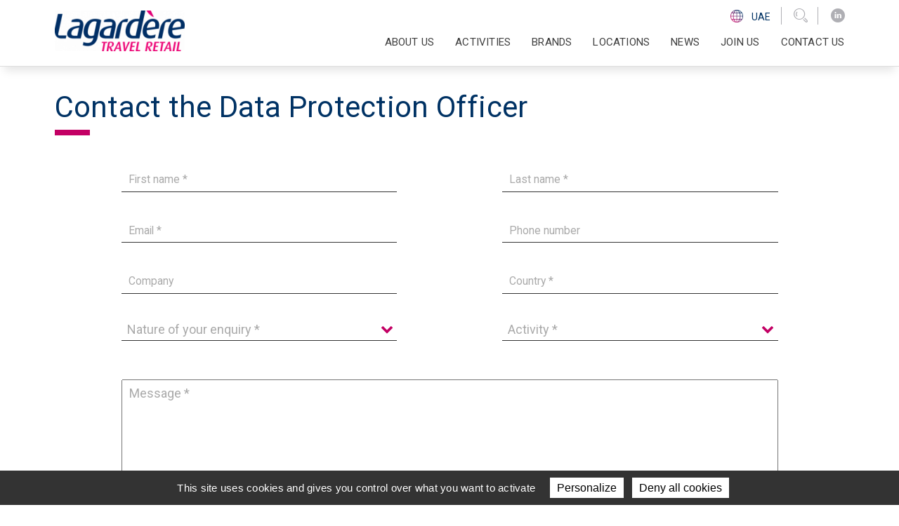

--- FILE ---
content_type: text/html
request_url: https://www.lagardere-tr.ae/en/contact-the-data-protection-officer/
body_size: 5917
content:
<!DOCTYPE html PUBLIC "-//W3C//DTD XHTML+RDFa 1.0//EN" "http://www.w3.org/MarkUp/DTD/xhtml-rdfa-1.dtd"><html xmlns="http://www.w3.org/1999/xhtml" xml:lang="en" version="XHTML+RDFa 1.0" dir="ltr" xmlns:og="https://ogp.me/ns#" lang="en"> <head profile="http://www.w3.org/1999/xhtml/vocab"> <!--[if IE]> <meta http-equiv="X-UA-Compatible" content="IE=edge"> <![endif]--> <meta http-equiv="Content-Type" content="text/html; charset=utf-8" /><link rel="shortcut icon" href="https://www.lagardere-tr.ae/sites/all/themes/ltr/favicon.ico" type="image/vnd.microsoft.icon" /><meta name="viewport" content="width=device-width, initial-scale=1" /><meta name="description" content="Contact form" /><meta name="keywords" content="contact, contact form; message, enquiry, question, complaint" /><meta name="generator" content="Artefact (https://www.artefact.fr)" /><meta property="og:site_name" content="Lagardere Travel Retail United Arab Emirates" /><meta property="og:type" content="article" /><meta property="og:title" content="Contact the Data Protection Officer" /><meta property="og:url" content="https://www.lagardere-tr.ae/en/contact-the-data-protection-officer-1" /><meta property="og:description" content="Contact form" /><meta property="og:updated_time" content="2025-04-11T11:44:37+02:00" /><meta name="twitter:card" content="summary" /><meta name="twitter:url" content="https://www.lagardere-tr.ae/en/contact-the-data-protection-officer-1" /><meta name="twitter:title" content="Contact the Data Protection Officer" /><meta name="twitter:description" content="Contact form" /><meta property="article:published_time" content="2021-04-20T09:02:36+02:00" /><meta property="article:modified_time" content="2025-04-11T11:44:37+02:00" /> <title>Contact the Data Protection Officer | Lagardere Travel Retail United Arab Emirates</title> <style type="text/css" media="all">@import url("https://www.lagardere-tr.ae/sites/all/themes/ltr/css/bootstrap/bootstrap.min.css?t59efj");
@import url("https://www.lagardere-tr.ae/sites/all/themes/ltr/css/jquery.mmenu.all.css?t59efj");
@import url("https://www.lagardere-tr.ae/sites/all/themes/ltr/css/owl.carousel.min.css?t59efj");
@import url("https://www.lagardere-tr.ae/sites/all/themes/ltr/css/lightgallery.min.css?t59efj");
@import url("https://www.lagardere-tr.ae/sites/all/themes/ltr/css/styles.min.css?t59efj");
@import url("https://www.lagardere-tr.ae/sites/all/themes/ltr/css/styles-header-footer.min.css?t59efj");
@import url("https://www.lagardere-tr.ae/sites/all/themes/ltr/css/styles-responsive.min.css?t59efj");
@import url("https://www.lagardere-tr.ae/sites/all/themes/ltr/css/styles-rte.min.css?t59efj");</style> </head> <body class="html not-front not-logged-in no-sidebars page-node page-node- page-node-3609 node-type-content-edito i18n-en" > <div id="page-wrapper"> <div id="page"> <div id="block-bloc-header-bloc-header" class="block block-bloc-header"> <div class="content"> <header id="header"> <div id="sideworld" class="sideworld optiscroll grd-default"> <div class=" optiscroll-content" data-scroll=""> <div class="container"> <div class="row"> <ul class="col-6 col-md-5 offset-md-2"> <li> <span>Worldwide</span> <p><a href="https://www.lagardere-tr.com/en">English</a></p> <p><a href="https://www.lagardere-tr.com/fr">French</a></p> </li> <li> <span>Austria</span> <p><a href="https://www.lagardere-tr.at/en">English</a></p> <p><a href="https://www.lagardere-tr.at/de">Deutsch</a></p> </li> <li> <span>Belgium</span> <p><a href="https://www.lagardere-tr.be/en/">English</a></p> <p><a href="https://www.lagardere-tr.be/nl">Dutch</a></p> <p><a href="https://www.lagardere-tr.be/fr">French</a></p> </li> <li> <span>Bulgaria</span> <p><a href="https://www.lagardere-tr.bg/bg">български</a></p> </li> <li> <span>Czech Republic</span> <p><a href="https://www.lagardere-tr.cz/cs">Česky</a></p> </li> <li> <span>France</span> <p><a href="https://www.lagardere-tr.fr/fr/">Français</a></p> </li> <li> <span>Germany</span> <p><a href="https://www.lagardere-tr.de/">Deutsch</a></p> </li> <li> <span>Iceland</span> <p><a href="https://www.lagardere-tr.is/en/">English</a></p> </li> <li> <span>Italy</span> <p><a href="https://www.lagardere-tr.it/it/">Italiano</a></p> <p><a href="https://www.lagardere-tr.it/en/">English</a></p> </li> <li> <span>Marché International</span> <p><a href="https://www.marche-restaurants.com/en">English</a></p> </li> </ul> <ul class="col-6 col-md-5"> <li> <span>Netherlands</span> <p><a href="https://www.lagardere-tr.nl/">Dutch</a></p> </li> <li> <span>North America</span> <p><a href="https://www.paradieslagardere.com/">English</a></p> </li> <li> <span>Pacific</span> <p><a href="https://www.lagardereawpl.com/">English</a></p> </li> <li> <span>Poland</span> <p><a href="https://www.lagardere-tr.pl/">Polski</a></p> </li> <li> <span>Romania</span> <p><a href="https://www.lagardere-tr.ro/">Română</a></p> </li> <li> <span>Singapore</span> <p><a href="https://www.lagardere-tr.sg/en/">English</a></p> </li> <li> <span>Spain & Portugal</span> <p><a href="https://www.lagardere-tr.es/es">Español</a></p> </li> <li> <span>Switzerland</span> <p><a href="https://www.lagardere-tr.ch/en">English</a></p> <p><a href="https://www.lagardere-tr.ch/fr">French</a></p> </li> <li> <span>UK & Ireland</span> <p><a href="https://www.lagardere-tr.uk/en">English</a></p> </li> <li> <span>United Arab Emirates</span> <p><a href="https://www.lagardere-tr.ae/en/">English</a></p> </li> </ul> </div> <div class="worldwide-close"><i class="icon-cross"></i></div> </div> </div> <div class="optiscroll-v"> <b class="optiscroll-vtrack" style="height: 5%; transform: translate(0%, 0%);"></b> </div> <div class="optiscroll-h"> <b class="optiscroll-htrack"></b> </div> </div> <div id="top-xs" class="Fixed"> <div class="container"> <div class="row"> <div class="col-6 logo"> <a href="/en" title="Home"> <img src="/sites/default/files/styles/185x58/public/logo_hd_3.png?itok=eiNF_G8l" class="img-fluid" alt="Lagardere Travel Retail"/> </a> </div> <div class="col-2 worldwide-link"> <div><span class="icon"><img src="/sites/all/themes/ltr/medias/world-icon.png" alt="Worldwide menu icon"></span></div> </div> <div class="col-2 menu"> <div class="search text-center"><i class="icon-search"></i></div> </div> <div class="col-2 menu"> <button id="hamburger-icon" class="hamburger hamburger--spin" type="button" aria-label="Navigation"> <span class="hamburger-box"><span class="hamburger-inner"></span></span> </button> </div> </div> </div> </div> <div id="top-lg"> <div class="container transition"> <div class="logo"> <a href="/en" title="Home"> <img src="/sites/default/files/styles/185x58/public/logo_hd_3.png?itok=eiNF_G8l" class="transition" alt="Lagardere Travel Retail"/> </a> </div> <div class="menu"> <div class="top transition"> <ul> <li class="worldwide-link"> <span class="icon"><img src="/sites/all/themes/ltr/medias/world-icon.png" alt="UAE"></span>&nbsp; <span>UAE</span> </li> <div class="search-block-form Fixed" data-drupal-selector="search-block-form" id="block-ltr-search" role="search"> <form id="search-block-form" accept-charset="UTF-8"> <div class="js-form-item form-item js-form-type-search form-item-keys js-form-item-keys form-no-label"> <label for="edit-keys" class="visually-hidden">Search</label> <input title="Please enter the words that you are looking for..." placeholder="Search by keywords..." data-drupal-selector="edit-keys" type="search" id="edit-keys" name="keys" value="" size="15" maxlength="128" class="form-search" data-noresult="Sorry, there aren't any results for your search." /> </div> <div data-drupal-selector="edit-actions" class="form-actions js-form-wrapper form-wrapper" id="edit-actions"> <input data-drupal-selector="edit-submit" type="submit" id="edit-submit" value="OK" class="button js-form-submit form-submit" /> </div> </form> <div class="search-close"><i class="icon-cross"></i></div> <div id="search-container"> <div id="search-wrapper"> <div id="search-results"></div> </div> </div> </div> <li class="search"><i class="icon-search"></i></li> <li class="social-links"> <ul> <li><a class="icon-linkedin-circled" href="https://www.linkedin.com/company/2533080/" aria-label="LinkedIn"></a></li> </ul> </li> </ul> </div> <div class="clearfix"></div> <nav id="menu" class="navbar navbar-expand-lg navbar-light"> <ul class="nav nav-pills"> <li class="nav-item dropdown menu-item--expanded"> <a href="#" class="nav-link dropdown-toggle" data-toggle="dropdown" role="button" aria-haspopup="true" aria-expanded="false">About us</a> <ul class="dropdown-menu"> <li> <a href="/en/about-us/about-us-2" class="dropdown-item">At a glance</a> </li> <li> <a href="/en/about-us/history" class="dropdown-item">History</a> </li> <li> <a href="/en/about-us/management" class="dropdown-item">Management</a> </li> <li> <a href="/en/about-us/values" class="dropdown-item">Values</a> </li> <li> <a href="/en/about-us/innovation-9" class="dropdown-item">Innovation</a> </li> <li> <a href="/en/about-us/awards-5" class="dropdown-item">Awards</a> </li> <li> <a href="/en/about-us/corporate-social-responsability" class="dropdown-item">Corporate Social Responsibility</a> </li> </ul> </li> <li class="nav-item dropdown menu-item--expanded"> <a href="#" class="nav-link dropdown-toggle" data-toggle="dropdown" role="button" aria-haspopup="true" aria-expanded="false">Activities</a> <ul class="dropdown-menu"> <li> <a href="/en/activities/overview" class="dropdown-item">Overview</a> </li> <li> <a href="/en/activities/travel-essentials" class="dropdown-item">Travel Essentials</a> </li> <li> <a href="/en/activities/duty-free-fashion" class="dropdown-item">Duty Free & Fashion</a> </li> <li> <a href="/en/activities/a-global-leader-in-dining" class="dropdown-item">Dining</a> </li> </ul> </li> <li class="nav-item"> <a href="/en/brands" class="nav-item nav-link">Brands</a> </li> <li class="nav-item"> <a href="/en/locations" class="nav-item nav-link">Locations</a> </li> <li class="nav-item"> <a href="/en/news-list" class="nav-item nav-link">News</a> </li> <li class="nav-item"> <a href="/en/join-us" class="nav-item nav-link">Join us</a> </li> <li class="nav-item"> <a href="/en/contact-us" class="nav-item nav-link">Contact us</a> </li> </ul> </nav> </div> </div> </div></header><script type="text/html" id="search-result-tpl"> <div class="container"> <div class="row"> {{#data}} <div class="article col-12 col-md-6"> <div class="row"> <div class="col-4 d-none d-sm-block mt-4 mb-3"> <a href="{{{url}}}"> <img src="{{media}}" alt="{{{title}}}" /> </a> </div> <div class="col-12 col-sm-8 mt-4 mb-3"> <a href="{{{url}}}"> <h1>{{{title}}}</h1> <p>{{{summary}}}</p> </a> </div> </div> </div> {{/data}} </div> </div></script> </div></div> <div id="main-wrapper"> <div id="main" class="main clearfix"> <div id="content" class="column"> <div class="section"> <a id="main-content"></a> <div class="tabs"></div> <div id="block-system-main" class="block block-system"> <div class="content"> <div id="node-3609" class="node node-content-edito clearfix"> <div class="content"> <div class="container"> <h1 class="page-title">Contact the Data Protection Officer</h1></div> <section class="contact"> <div class="container"> <div class="mform paragraphs-form form row"> <div class="col-12 col-lg-10 offset-lg-1"> <form id="form_21354" enctype='multipart/form-data' method="post" data-parsley-priority-enabled="false" class="uk-form reset"> <p class="description"></p> <div class="line js-form-wrapper form-wrapper"> <div class="cols field form-controls"> <label for="field_21354_0_0" class="form-required">First name</label> <input class="form-text" aria-label="First name" placeholder="First name *" type="text" id="field_21354_0_0" name="field_0_0" value="" required> </div> <div class="cols field form-controls"> <label for="field_21354_0_1" class="form-required">Last name</label> <input class="form-text" aria-label="Last name" placeholder="Last name *" type="text" id="field_21354_0_1" name="field_0_1" value="" required> </div> </div> <div class="line js-form-wrapper form-wrapper"> <div class="cols field form-controls"> <label for="field_21354_1_0" class="form-required">Email</label> <input class="form-text" type="email" aria-label="Email" placeholder="Email *" id="field_21354_1_0" name="field_1_0" value="" required> </div> <div class="cols field form-controls"> <label for="field_21354_1_1" class="">Phone number</label> <input class="form-text" aria-label="Phone number" placeholder="Phone number" type="text" id="field_21354_1_1" name="field_1_1" value=""> </div> </div> <div class="line js-form-wrapper form-wrapper"> <div class="cols field form-controls"> <label for="field_21354_2_0" class="">Company</label> <input class="form-text" aria-label="Company" placeholder="Company" type="text" id="field_21354_2_0" name="field_2_0" value=""> </div> <div class="cols field form-controls"> <label for="field_21354_2_1" class="form-required">Country</label> <input class="form-text" aria-label="Country" placeholder="Country *" type="text" id="field_21354_2_1" name="field_2_1" value="" required> </div> </div> <div class="line js-form-wrapper form-wrapper"> <div class="cols field-select form-controls"> <select data-placeholder="Nature of your enquiry *" id="field_21354_3" aria-label="Nature of your enquiry" name="field_3_0" required> <option value="">Nature of your enquiry *</option> <option value="General">General</option> <option value="Recruitment">Recruitment</option> <option value="Brand partner">Brand partner</option> <option value="Franchise">Franchise</option> <option value="Press">Press</option> <option value="Other">Other</option> </select> </div> <div class="cols field-select form-controls"> <select data-placeholder="Activity *" id="field_21354_3" aria-label="Activity" name="field_3_1" required> <option value="">Activity *</option> <option value="General">General</option> <option value="Travel Essentials">Travel Essentials</option> <option value="Duty Free &amp; Fashion">Duty Free & Fashion</option> <option value="Foodservice">Foodservice</option> </select> </div> </div> <div class="line js-form-wrapper form-wrapper"> <div class="field-area form-controls"> <textarea class="form-textarea required" aria-label="Message" placeholder="Message *" cols="30" rows="5" id="field_21354_4" name="field_4" required></textarea> </div> </div> <div class="cols field form-controls"> <label for="fieldsum" class="form-required captchatext">Captcha</label> <input class="form-text" aria-label="" placeholder="" type="text" name="fieldsum" value="" required> </div> <div class="clearfix"></div> <div class="line js-form-wrapper form-wrapper"> <label for="personaldata" class="visible"><input aria-label="" placeholder="" type="checkbox" name="personaldata" id="personaldata" required>&nbsp;By ticking this box, I agree that my personal data will be used to process my request in accordance with the site's terms of use.*</label> </div> <div class="line js-form-wrapper form-wrapper"> <a href="/en/privacy-policy" target="_blank">Access the site's terms of use</a> </div> <div class="clearfix"></div> <div class="submit-wrapper js-form-wrapper form-wrapper"> <input type="hidden" name="paragraphs_form_id" value="21354"> <input type="hidden" name="current_page" value="Contact the Data Protection Officer"> <div class="required-text js-form-item form-item js-form-type-webform-markup form-item- js-form-item- form-no-label" id="edit-markup"> <p>All the fields marked * are required</p> </div> <div class="wrapper-errors alert alert-danger hidden"><p>This is an error message</p></div> <div class="wrapper-success alert alert-success hidden"><p>Message sent.</p></div> <div class="form-actions webform-actions" id="edit-actions"> <input type="submit" id="edit_submit_21354" name="op_21354" value="Send message" data-disable-refocus="true" class="button button--primary js-form-submit form-submit"> </div> </div> </form> </div> </div> </div> </section> <div class="container"> <div class="rte"> <p class="h5">The information collected from this form is subject to a computer treatment, based on your consent, to manage questions and requests received via the website Lagardere-tr.com. Fields marked with an asterisk are mandatory - their non-intelligence makes it impossible to process the request. The recipient of the data is the Communication Department of Lagardère Travel Retail. The data is processed for the time needed to properly handle your request and then deleted. In accordance with the applicable regulations, you have the right to withdraw your consent, as well as access, rectification, deletion, opposition, limitation and portability of your data to a third party provider if applicable, as well as the ability to set guidelines on the fate of your data after your death. For more details about the way we manage data and to find out how you can exercise your rights, please read our Privacy Policy <a href="/en/privacy-policy-1" target="_blank">here</a>.</p> </div></div> </div></div> </div></div> </div> </div> </div> </div> <div id="block-bloc-footer-bloc-footer" class="block block-bloc-footer"> <div class="content"> <footer> <div class="footer"> <div class="container"> <div class="col1"> <div class="logo"> <img src="/sites/default/files/styles/220x69/public/logo_hd_3.png?itok=bAH2L2Jz" class="img-fluid" alt="Lagardere Travel Retail"> </div> <p class="worldwide-link"> <span class="icon"> <img src="/sites/all/themes/ltr/medias/world-icon.png" alt="Worldwide menu icon"> </span> <span>UAE</span></p> </div> <div class="col2"> <ul> <li><a href="/en/about-us/about-us-2" title="About us">About us</a></li> <li><a href="/en/activities/overview" title="Activities">Activities</a></li> <li><a href="/en/brands" title="Brands">Brands</a></li> <li><a href="/en/locations" title="Locations">Locations</a></li> <li><a href="/en/news-list" title="News">News</a></li> <li><a href="/en/join-us" title="Join us">Join us</a></li> <li><a href="/en/contact-us" title="Contact us">Contact us</a></li> </ul> </div> <div class="col3"> <p>Follow Us</p> <ul class="social-networks"> <li><a class="icon-linkedin-circled mid-grey" href="https://www.linkedin.com/company/2533080/" aria-label="LinkedIn"></a></li> </ul> <ul class="other-links"> <li><a href="https://lagardere.whispli.com/ethicsline/?locale=en" title="Code of ethics">Code of ethics</a></li> <li><a href="https://www.lagardere-tr.ae/sites/default/files/ltr_code_of_ethics_2020_en.pdf" title="Ethics Line">Ethics Line</a></li> </ul> </div> </div> </div> <div class="bottom"> <p><span>© 2024 Lagardère Travel Retail, a division of the <a class="white" href="http://www.lagardere.com/">Lagardère group</a>. All rights reserved. </span> <a class="white" href="/en/terms-of-use" title="Terms of use">Terms of use</a>&nbsp;- <a class="white" href="/en/privacy-policy">Privacy Policy</a> -&nbsp;<a class="white" href="/en/cookie-policy">Cookies</a></p><p>&nbsp;</p> </div></footer> </div></div> </div></div> <script type="text/javascript" src="/sites/all/themes/ltr/js/tarteaucitron/tarteaucitron.js?v=20210310"></script> <script type="text/javascript" src="/en/config.js"></script> <script type="text/javascript" src="/sites/all/themes/ltr/js/jquery.min.js"></script> <script type="text/javascript" src="/sites/all/themes/ltr/js/parsley/parsley.min.js"></script> <script type="text/javascript" src="/sites/all/themes/ltr/js/parsley/i18n/en.min.js"></script> <script type="text/javascript" src="/sites/all/themes/ltr/js/paragraphs_form.min.js?20210505"></script> <script type="text/javascript" src="/sites/all/themes/ltr/js/search.js"></script> <script type="text/javascript" src="https://www.lagardere-tr.ae/sites/all/themes/ltr/js/popper.min.js?t59efj"></script><script type="text/javascript" src="https://www.lagardere-tr.ae/sites/all/themes/ltr/js/bootstrap/bootstrap.min.js?t59efj"></script><script type="text/javascript" src="https://www.lagardere-tr.ae/sites/all/themes/ltr/js/picturefill.min.js?t59efj"></script><script type="text/javascript" src="https://www.lagardere-tr.ae/sites/all/themes/ltr/js/jquery.mmenu.all.js?t59efj"></script><script type="text/javascript" src="https://www.lagardere-tr.ae/sites/all/themes/ltr/js/jquery.dotdotdot.min.js?t59efj"></script><script type="text/javascript" src="https://www.lagardere-tr.ae/sites/all/themes/ltr/js/lightgallery-all.min.js?t59efj"></script><script type="text/javascript" src="https://www.lagardere-tr.ae/sites/all/themes/ltr/js/owl.carousel.min.js?t59efj"></script><script type="text/javascript" src="https://www.lagardere-tr.ae/sites/all/themes/ltr/js/jquery.optiscroll.min.js?t59efj"></script><script type="text/javascript" src="https://www.lagardere-tr.ae/sites/all/themes/ltr/js/resize-sensor.min.js?t59efj"></script><script type="text/javascript" src="https://www.lagardere-tr.ae/sites/all/themes/ltr/js/theia-sticky-sidebar.min.js?t59efj"></script><script type="text/javascript" src="https://www.lagardere-tr.ae/sites/all/themes/ltr/js/mustache.min.js?t59efj"></script><script type="text/javascript" src="https://www.lagardere-tr.ae/sites/all/themes/ltr/js/scripts.min.js?t59efj"></script> </body></html>

--- FILE ---
content_type: application/javascript
request_url: https://www.lagardere-tr.ae/sites/all/themes/ltr/js/paragraphs_form.min.js?20210505
body_size: 1314
content:
'use strict';(function(a,k){function g(){a(".paragraphs-form form").find("input[name=fieldsum]").each(function(b,d){a(this).val("");b=Math.random().toString(36).slice(2);d=Math.random().toString(36).slice(2);let c=Math.floor(10*Math.random())+1,e=Math.floor(10*Math.random())+1;a(this).attr("placeholder",c+" + "+e+" = ?");0<a(this).prev("input").length&&a(this).prev("input").remove();0<a(this).prev("input").length&&a(this).prev("input").remove();a(this).before('<input type="hidden" name="0242ac130003'+
b+'" value="'+c+'">');a(this).before('<input type="hidden" name="ee6e0d7b3146'+d+'" value="'+e+'">')})}a(document).ready(function(){0<a(".paragraphs-form form").length&&(g(),a(".paragraphs-form form").parsley(),k.Parsley.on("form:submit",function(){var b=this.$element,d=b.parent().find(".wrapper-success"),c=b.parent().find(".wrapper-errors"),e=b.parent().find(".wrapper-result"),h=b.find(".form-submit");if(0===b.find("input[name=fieldsum]").length)return c.removeClass("hidden"),!1;h.addClass("hidden");
c.addClass("hidden");d.addClass("hidden");var f=document.getElementById(b[0].id);f=new FormData(f);f.append("language",language);a.ajax({method:"POST",url:"/ajax/form/post.lib",data:f,processData:!1,contentType:!1}).done(function(l){1==l.success?(e.removeClass("hidden"),b[0].reset(),d.removeClass("hidden")):c.removeClass("hidden");g()}).fail(function(){c.removeClass("hidden");g()});h.removeClass("hidden");return!1}))})})(jQuery,this);


--- FILE ---
content_type: image/svg+xml
request_url: https://www.lagardere-tr.ae/sites/all/themes/ltr/medias/cookies.svg
body_size: 68615
content:
<?xml version="1.0" encoding="utf-8"?>
<!-- Generator: Adobe Illustrator 25.0.0, SVG Export Plug-In . SVG Version: 6.00 Build 0)  -->
<!DOCTYPE svg PUBLIC "-//W3C//DTD SVG 1.1//EN" "http://www.w3.org/Graphics/SVG/1.1/DTD/svg11.dtd" [
	<!ENTITY ns_extend "http://ns.adobe.com/Extensibility/1.0/">
	<!ENTITY ns_ai "http://ns.adobe.com/AdobeIllustrator/10.0/">
	<!ENTITY ns_graphs "http://ns.adobe.com/Graphs/1.0/">
	<!ENTITY ns_vars "http://ns.adobe.com/Variables/1.0/">
	<!ENTITY ns_imrep "http://ns.adobe.com/ImageReplacement/1.0/">
	<!ENTITY ns_sfw "http://ns.adobe.com/SaveForWeb/1.0/">
	<!ENTITY ns_custom "http://ns.adobe.com/GenericCustomNamespace/1.0/">
	<!ENTITY ns_adobe_xpath "http://ns.adobe.com/XPath/1.0/">
]>
<svg version="1.1" id="Calque_1" xmlns:x="&ns_extend;" xmlns:i="&ns_ai;" xmlns:graph="&ns_graphs;"
	 xmlns="http://www.w3.org/2000/svg" xmlns:xlink="http://www.w3.org/1999/xlink" x="0px" y="0px" viewBox="0 0 50 50"
	 style="enable-background:new 0 0 50 50;" xml:space="preserve">
<style type="text/css">
	.Ombre_x0020_portée{fill:none;}
	.Arrondis_x0020_2 pt{fill:#FFFFFF;stroke:#000000;stroke-miterlimit:10;}
	.Miroir_x0020_dynamique X{fill:none;}
	.Biseau_x0020_adouci{fill:url(#SVGID_1_);}
	.Crépuscule{fill:#FFFFFF;}
	.Feuillage_GS{fill:#FFDD00;}
	.Pompadour_GS{fill-rule:evenodd;clip-rule:evenodd;fill:#51AEE2;}
	.st0{fill:#3B64A9;}
	.st1{fill:#2C4879;}
	.st2{fill:#FFFFFF;}
	.st3{fill:#E55197;}
	.st4{fill:#181410;}
	.st5{fill:#16130F;}
	.st6{fill:#161311;}
	.st7{fill:#181513;}
	.st8{fill:#151311;}
	.st9{fill:#AC3C72;}
	.st10{fill:#170F07;}
	.st11{fill:#160F07;}
	.st12{fill:#181008;}
	.st13{fill:#181108;}
	.st14{fill:#22180E;}
	.st15{fill:#1E160C;}
	.st16{fill:#1D140B;}
	.st17{fill:#1F160C;}
	.st18{fill:#1B140A;}
	.st19{fill:#241B10;}
	.st20{fill:#9A3766;}
	.st21{fill:#C72D76;}
	.st22{fill:#A11355;}
</style>
<metadata><?xpacket begin="﻿" id="W5M0MpCehiHzreSzNTczkc9d"?>
<x:xmpmeta xmlns:x="adobe:ns:meta/" x:xmptk="Adobe XMP Core 6.0-c002 79.164519, 2020/08/25-17:54:00        ">
   <rdf:RDF xmlns:rdf="http://www.w3.org/1999/02/22-rdf-syntax-ns#">
      <rdf:Description rdf:about=""
            xmlns:dc="http://purl.org/dc/elements/1.1/"
            xmlns:xmp="http://ns.adobe.com/xap/1.0/"
            xmlns:xmpGImg="http://ns.adobe.com/xap/1.0/g/img/"
            xmlns:xmpMM="http://ns.adobe.com/xap/1.0/mm/"
            xmlns:stRef="http://ns.adobe.com/xap/1.0/sType/ResourceRef#"
            xmlns:stEvt="http://ns.adobe.com/xap/1.0/sType/ResourceEvent#"
            xmlns:illustrator="http://ns.adobe.com/illustrator/1.0/"
            xmlns:xmpTPg="http://ns.adobe.com/xap/1.0/t/pg/"
            xmlns:stDim="http://ns.adobe.com/xap/1.0/sType/Dimensions#"
            xmlns:xmpG="http://ns.adobe.com/xap/1.0/g/"
            xmlns:pdf="http://ns.adobe.com/pdf/1.3/">
         <dc:format>image/svg+xml</dc:format>
         <dc:title>
            <rdf:Alt>
               <rdf:li xml:lang="x-default">Print</rdf:li>
            </rdf:Alt>
         </dc:title>
         <xmp:MetadataDate>2024-01-26T10:43+01:00</xmp:MetadataDate>
         <xmp:ModifyDate>2024-01-26T10:43+01:00</xmp:ModifyDate>
         <xmp:CreateDate>2024-01-26T10:43+01:00</xmp:CreateDate>
         <xmp:CreatorTool>Adobe Illustrator 25.0 (Macintosh)</xmp:CreatorTool>
         <xmp:Thumbnails>
            <rdf:Alt>
               <rdf:li rdf:parseType="Resource">
                  <xmpGImg:width>256</xmpGImg:width>
                  <xmpGImg:height>256</xmpGImg:height>
                  <xmpGImg:format>JPEG</xmpGImg:format>
                  <xmpGImg:image>/9j/4AAQSkZJRgABAgEASABIAAD/7QAsUGhvdG9zaG9wIDMuMAA4QklNA+0AAAAAABAASAAAAAEA&#xA;AQBIAAAAAQAB/+4ADkFkb2JlAGTAAAAAAf/bAIQABgQEBAUEBgUFBgkGBQYJCwgGBggLDAoKCwoK&#xA;DBAMDAwMDAwQDA4PEA8ODBMTFBQTExwbGxscHx8fHx8fHx8fHwEHBwcNDA0YEBAYGhURFRofHx8f&#xA;Hx8fHx8fHx8fHx8fHx8fHx8fHx8fHx8fHx8fHx8fHx8fHx8fHx8fHx8fHx8f/8AAEQgBAAEAAwER&#xA;AAIRAQMRAf/EAaIAAAAHAQEBAQEAAAAAAAAAAAQFAwIGAQAHCAkKCwEAAgIDAQEBAQEAAAAAAAAA&#xA;AQACAwQFBgcICQoLEAACAQMDAgQCBgcDBAIGAnMBAgMRBAAFIRIxQVEGE2EicYEUMpGhBxWxQiPB&#xA;UtHhMxZi8CRygvElQzRTkqKyY3PCNUQnk6OzNhdUZHTD0uIIJoMJChgZhJRFRqS0VtNVKBry4/PE&#xA;1OT0ZXWFlaW1xdXl9WZ2hpamtsbW5vY3R1dnd4eXp7fH1+f3OEhYaHiImKi4yNjo+Ck5SVlpeYmZ&#xA;qbnJ2en5KjpKWmp6ipqqusra6voRAAICAQIDBQUEBQYECAMDbQEAAhEDBCESMUEFURNhIgZxgZEy&#xA;obHwFMHR4SNCFVJicvEzJDRDghaSUyWiY7LCB3PSNeJEgxdUkwgJChgZJjZFGidkdFU38qOzwygp&#xA;0+PzhJSktMTU5PRldYWVpbXF1eX1RlZmdoaWprbG1ub2R1dnd4eXp7fH1+f3OEhYaHiImKi4yNjo&#xA;+DlJWWl5iZmpucnZ6fkqOkpaanqKmqq6ytrq+v/aAAwDAQACEQMRAD8A9U4q7FXYq7FXYq7FXYq7&#xA;FXYq7FUBq/mDRNGh9bVb6GzQ7r6rhWan8q/ab6Bk4YpT+kWxlMR5l59rX5/+VbQsmmW0+pyDo9PQ&#xA;iP8AsnBf/hMzsfZsz9Rpxp6yI5bsJ1T8/wDzhckrYwWthH+yQhlkHzZzw/4TMyHZuMc7Ljy1sjy2&#xA;YvffmX59vSTNrl0teogb0B90IjzIjpMQ/hDSdRM9UluNY1a5Nbi9uJj4ySu/t3Jy4QiOQazOR6oT&#xA;JMXYqi7fWNWtjW3vbiE+Mcrp7diMiYRPMMhOQ6p1Y/mX59siDDrl01Ognb1x90wkymWkxH+ENg1E&#xA;x1ZRpf5/+cLYhb6C1v4/2iUMUh+TIeH/AAmY8+zcZ5WG6OtkOe7NtF/P/wAq3ZVNTtp9MkPV6evE&#xA;P9kgD/8ACZh5OzZj6TbkQ1kTz2eg6R5g0TWYfW0q+hvEG7ek4Zlr/Mv2l+kZgzxSh9QpyYzEuRR+&#xA;QZOxV2KuxV2KuxV2KuxV2KuxV2KuxV2KuxV2KuxV2KuxVjfmz8wvK/liM/pG6D3dKpYwUec+FVqO&#xA;I92IGZGHTTycht3tWTNGHN435o/PbzPqRaHSFXSbQ7B0pJcMPeRhRf8AYrX3za4ezoR+r1Fwcmsk&#xA;eWzzm6u7q7ne4u5pLi4kNXmlYu7H3ZiSczxEAUHEJJ5qWFDsVdirsVdirsVdirsVdirsVVbW7urS&#xA;dLi0mkt7iM1SaJijqfZlIIwGIIopBI5PRvK/57eZ9NKw6uq6taDYu9I7hR7SKKN/slr75gZuzoS+&#xA;n0ly8eskOe72Tyn+YXlfzPGP0ddBLulXsZ6JOPGi1PIe6kjNVm008fMbd7nY80Z8mSZjtrsVdirs&#xA;VdirsVdirsVdirsVdirsVdirsVQup6pp2l2Ul9qNwlraQiskshoB7DxJ7AbnJQgZGgLKJSAFl4d5&#xA;4/PXUb4yWXloNY2m6tft/vQ4/wAgdIx/w3yzcafs4Dee57nX5dYTtF5TLLLLI0srtJI5LO7EsxJ6&#xA;kk9c2YFOCTa3FXYq7FXYq7FXYq7FXYq7FXYq7FXYq7FXYquillikWWJ2jkQhkdSVYEdCCOmJFqDT&#xA;1byP+euo2JjsvMoa+tNlW/X/AHoQf5Y6SD/hvnms1HZwO8Nj3Odi1hG0nuOmapp2qWUd9p1wl1aT&#xA;CscsZqD7HwI7g7jNPOBiaIouwjIEWEVkUuxV2KuxV2KuxV2KuxV2KuxV2Ksd86eetF8p6f8AWL5/&#xA;UuZAfqtkhHqSsP8AiK+LH9e2X4NPLKaHJqy5RAWXzb5v87675qvjc6jLSFCfq9mhIiiH+Svc+LHf&#xA;N/g08cYoOqy5pTO6QZe1OxV2KuxV2KuxV2KuxV2KuxV2KuxV2KuxV2KuxV2KuxVP/KHnfXfKt8Ln&#xA;TpawuR9Ys3JMUo/yl7HwYb5Rn08cgotuLNKB2fSXkvz1ovmzT/rFi/p3MYH1qycj1ImP/El8GH69&#xA;s0GfTyxGjydriyiYsMiyhtdirsVdirsVdirsVdirsVYj+Yf5h6f5Q09WZRc6pcg/U7OtOmxkkI6I&#xA;Px6DuRlaXSnKfJpzZhAeb5n1rW9T1rUptR1Kdri6mNWdugHZVHRVHYDOgx4xAUOTqJzMjZQWTYux&#xA;V2KuxV2KuxV2KuxV2KuxV2KuxV2KuxV2KuxV2KuxV2KuxVG6Lrep6LqUOo6bO1vdQmquvQjurDoy&#xA;nuDkMmMTFHkyhMxNh9Mfl5+Yen+b9PZlUW2qWwH1yzrXrsJIyeqH8Oh7E8/qtKcR8nb4cwmPNl2Y&#xA;rc7FXYq7FXYq7FXYqx3z1500/wAp6K99cUkuZKpZWtaNLJT/AIivVj/GmX6fAcsqHJqy5RAWXy3r&#xA;etalrWpz6lqMxmurhuTsegHZVHZVGwGdHjxiAocnTzmZGygsmxdirsVdirsVdirsVdiqjcXdrbLz&#xA;uJkhXxdgv68hPLGP1EBlGEpcglNx5y0CEkCcysO0aMfuJov45iT7RxDrbkR0eQ+SCb8wdMB+C3nI&#xA;9+A/42OUntWPQFtGgPUrR+YWnd7Wb/hf65H+VY/zU/kD3omDz3ocn2/Vh/10r/xEtlse08Z52Gs6&#xA;GfknVlqFnfQ+taSrLH0JHUHwIO4+nM3FmjMXE2408coGiERljB2KuxV2KuxV2KuxV2Ko3RNa1LRd&#xA;Tg1LTpjDdW7ckYdCO6sO6sNiMhkxiYo8mUJmJsPqTyL500/zZoqX1vSO5jol7a1q0UlP+It1U/xr&#xA;nOajAcUqPJ3GLKJiwyLKG12KuxV2KuxVC6pqdlpenXGo30ghtLVDJLIewHYeJPQDuclCBkQBzKJS&#xA;AFl8q+d/N995q12XUbklIRVLO3rtFED8K/M9WPjnSafAMcaDps2UzlaQZe1OxV2KuxV2KuxV2KpJ&#xA;qvm3SbAtGH+sXA/3VFuAf8pugzBza/HDYeouVi0k5c9gx3/EHmrXJzb6XA6g/sW6lmAP80h6fPbN&#xA;Xk1+WfLb3Oy0/Z4kajEyKa6f+U2v3retqt2lqWoWBJnl+mhC/wDDHMfwyeb0ODsLLL6iIj5/j5sm&#xA;svyl8sQgG4ae6bvycIv0BAp/HJDEHZ4+wsI+oyKaRfl95OjAC6YhpuOTyP8A8SY5Lw4uSOydMP4f&#xA;tP618nkPyhJ9rTIh2+Hkv/ESMfDCT2Vpj/B9/wCti3nfyX5N0jRJr1IpbefZLZElYhpW+yD6nPba&#xA;p9shOAAdZ2l2dp8OMyFg9N+vxtj/AOXlvMDd3BqITxjHgWFT+AP45sOyoGzLo8Vr5CgOrNM3LrXY&#xA;q7FXYq7FXYq7FXYq7FU/8keb77yrrsWo2xLwmiXlvXaWIn4l+Y6qfHKNRgGSNFtw5TCVvqrS9Tst&#xA;U0631GxkE1pdIJIpB3B7HwI6EdjnNzgYkg8w7mMgRYRWRS7FXYq7FXgn56+eDfaiPLVlJ/oli3K/&#xA;ZTs9x2T5Rj/hvlm67O09DjPM8nXazLZ4Q8nzZuC7FXYq7FXYq7FUFqmr2OmQerdSca/YjG7sf8kZ&#xA;Rn1EMQuTbiwymdmGXOt+YPMd19Q02Fwj9IIftFfGR9qD7hmjz6yeXbkO53Gl0Nmojiky7y7+UlrE&#xA;Fn1yX15Ov1SIkRj2Z9mb6KfTlMcXe9XpOwgN8p+A/Sf1fNn9pZWdnAsFpCkEK9I41Cr9wy0Cnf48&#xA;UYCogAK+FsdirsVdiryD819WkvfMEOlRGsdmoBUd5paE/wDC8R9+Y+Q2aeP7c1HFl4ekB9pTzR9P&#xA;j03TY7eoHBeUjHb4juxzpNPiGOADxOWZnK2J6j5g1fWb8WOkc0iY8Ywh4M/+UzGnEfT8802p1s8h&#xA;qO0Xa6XRWQAOKZVrryb570uE3w5sEHOX0ZubADcllr8XvSuYwM47gu2z9kZoxuUbHwKaeVfMbanG&#xA;1vc0F5EOXIbB16Vp4jvm50OrOT0y+p5vVafg3HJkObBw3Yq7FXYq7FXYq7FXrH5FeeDY6ifLV7J/&#xA;ol83KwZjslx3T5SD/hvnms7R09jjHMc3O0eWjwl73mldi7FXYqxv8wvNkfljyvdajUfW3HoWKHvO&#xA;4PE08FoWPsMyNNh8SYHTq1ZsnBG3ylLLJLK8srF5JGLO7GpLMakk++dKBTpSbW4q7FXYq7FXYqkn&#xA;mTzJDpMIRAJL2QVjjPQDpyb2/XmFq9WMQofU5Wn0/HueSReW/J+tea7o397I0VkT8d043an7MS9N&#xA;vuGaI8WQ2S9P2f2XLNy9MB1/U9c0XQtL0a0Ftp8AiTbm/V3I7u3UnLoxAex02lx4Y1AfrKYYXJdi&#xA;qyWWKGJ5ZnWOKMFnkYhVUDckk9MWMpCIs7BSsdQsb+3FxZTpcQMSBJGQwqOowAg8mGLNDILibCIw&#xA;trsVeHWZ/Snny4uH+NPrE02/8qE8Pu+HBo48WYfN817SzcRnLvJ+0sv1lXfTpo1NPUUoW8A22b7O&#xA;LgR3uiwmpAsL8pXsdhqktrcrwaekYc/sup2HybOaHpNF6vs7PGM9+Unqc3mi0s9BuLi7ektvGQF7&#xA;uTslPckgZaZUHqsusjDCTLmA818g2UjXs94R+7jT0wfFmIO3yA/HMrszHczLufOtbOo13s5zeOra&#xA;JABJNANyTiTSgMc1TzxplqxjtVN5INiVPGMf7Khr9AzXZu0oR2j6nMx6OR3Oyjp3n6znmEd5AbYM&#xA;aCUNzUf62ykZDF2mCakKZT0RA9JtlIIIBBqDuCM2gNuCQ3irsVXRSyRSpLExSSNgyOpoQymoIPti&#xA;Rag0+rfy982R+Z/K9rqNR9bQehfIO06AcjTwaoYexzmtTh8OZHTo7rDk442yTMdtdir53/PbzQdS&#xA;8zrpELVtNJXg4HRriQBpD/sRxX51ze9nYeGHF1k6zWZLlXc80zYOG7FXYq7FXYql+t6vBpVi1zJ8&#xA;T/Zhj7s56D5eOY+p1AxRvr0bsGEzlTFvJ/lu78161Je35Y2MThrqTccz+zEv0fcPoznbM5WXrOy+&#xA;zvGlXKEef6ntUUUUMSRRII4owFRFFFCjYAAZe9vGIiKHJfiydirsVQ2pWMWoafc2MpKx3MbRMy9Q&#xA;HFKjARYpqzYhkgYnqGDeTfJHmfQteZ2u0GmHkJgjE+sB9iqEfCfftlMMcgXR6Ds7Phy3fo6+fweh&#xA;Ze9C7FXh3k4j/E11XuktP+DGT7N/vfg+Wa76D72duiuhRhVWFCM35FunBYV5k8vStL6sA/fDt05r&#xA;2NfEZp9ZpCTY5uy0+oAFFLHj8y6n6VlMJHRCAokAVa9KlqfFT6cwY4MkjVF2GXWmUalKwGe6RpkW&#xA;m2EdrHuVFZH/AJnPU50OnwjHARdFmyccrRbuqIzueKqCWJ6ADLSaFlrAtgF3qGs+aNTGn2AIt3ak&#xA;cVeK0rTnIc53UaqWU1/D3O90WhJIjEXIvQ/LP5Z6NparNfquoXvUmQViU/5KHr82/DK44wOb2ej7&#xA;Gx495+uX2fj3oT8zvLekL5dk1C3tY7e5tXjpJEgSquwQq3Gm3xVwZIimntnR4xh44xAIPRJ/I95L&#xA;caLwkNfq8hiQn+WgYfdypm47NyGWOj0L5/rIATvvZDmwcR2KuxV6X+RPmg6b5nbSJmpaasvBAei3&#xA;EYLRn/ZDkvzpmv7Rw8UOLrFzNHkqVd76IzROzQHmDV4dG0S+1WbdLOF5eJ25Mo+Ff9k1Bk8UOOQj&#xA;3sZy4QS+QLu6nu7qa7uHMlxcSNLM56s7ksx+knOpiABQdGTZtSwodirsVdirTMFBZjQDck9hgJpQ&#xA;LeeXclz5p8xJbwEi2UlYz/LED8T08W/oM5vU5jlnfTo9DoNGSRAczze1aLpNrpOmw2NsgSOIbgdS&#xA;x3Yk9zhiKD6FptPHFARijsLkOxV2KuxV2KuxV2KuxV4eVOkfmDcQv8KG6kSn+RNUx/8AElyOlnwZ&#xA;gfN847TwVKcO4lnmdK82skijkXi6hh74CAUg0gry+0jSUElw6w8tlFCzn5AVOU5MuPFzbIY5z5LN&#xA;O8x6PqEvo28/77tG4Kk/KvXIYtZjmaB3ZZNNOIsrvMHM6TcKhoXRlqPcHJar+7PuY4PrDGfy7l9O&#xA;e7Yf3i+kyn/VLf2ZzmN7PsiVSl37PZbS6huoVliNQeo7g+BzIewhMSFhjn5mPx8l34p9owj/AJLI&#xA;f4ZDJydb2zKtNLzr72Gfl8D+iZz2NwR/wi5s+yx6D73zbXH1D3MozZuE7FXYqq2l1PaXUN3buY7i&#xA;3kWWFx1V0IZT9BGCQBFFING31/5f1eHWdEsdVh2S8hSXiN+LMPiX/YtUZy2WHBIx7neQlxAF59+f&#xA;+tG08q22mI1JNTnHMeMUFHb/AIcpmd2bjuZl3ONrJ1Gu98+ZvHVuxV2KuxV2Ksb876qbTTBaxmkt&#xA;5VD7Rj7f39M13aWbhhwjnL7nM0WK5cXcmP5Y6AIIEu5V/fXI9Uk9ol+wPpO+ajHF73sbS8I4jzP3&#xA;PR8teidiryrzp+Yup3GovpGgOY40Yxvcx7ySONiEP7Kg9x1zHnkJ2Dy+v7UnOfh4uXKxzPuSIeWv&#xA;PJ/0r6xILilaG4Pq+NOVafjg8OTj/wAl6v6q3/rb/en/AJN/MPVLbUk0bzEWdWYRJcSikkbnYCQ/&#xA;tKfE7/RkoZCNi5Oh7UyQn4eb3WeY971PL3p3Yq7FXYq8p/N3RZINRttZhBEc6iGZh2lTdDX3X/iO&#xA;UZRvbynb2mqYyDlLY+8fs+5MtC1NdS0yG5BHqU4zKOzr1+/rnQ6XN4kAevV4XUYuCVdEeSACT0GZ&#xA;LS89lktNT85ImrSelYtKI5GLcAsYGw5HoD3Oc1qZmWU29DoMULjGRqJ5qvnTR9C0a9s5dBvhOsqm&#xA;Qqsiy+mVI4sGXs3avhlMtjs7DtLTYccgMcuIEd9/czGcPcaWGZfjZFdl96AkZ0v1YxfUPJ/TPbve&#xA;f29xeeXdTZ1T1IXBWh2DpWo37EZzmTGccqd/o9WYHiHxZFbfmHZxnl6VxC/cxlT+PJcAyO6h2vEd&#xA;CPd+AgfM/nubV9P/AEfD6phkZTKZaVPE1AABbv74JTtx9d2mc0eAXXmyDypp0tho0ccy8ZpSZZF7&#xA;gt0B9+IGb/Q4jDHvzO7yOqyCU9uic5mOO7FXYq7FX0H+QGtG78q3OmO1ZNMnPAeEU9XX/hw+aPtL&#xA;HUxLvdpo53Gu5hP5/wCqG584QWKn93YWqAr4SSkux/4DhmZ2bCsd95cfWyuVdzzLNg4bsVdirsVd&#xA;irz7VeWuecFswawo4g27JHUyH/iWc5rMnHlPls9B2fp+Lhj/ADvx9z1/QIFSORlFFFEUDoAB0wRf&#xA;QdNEAbJthcpAa9PLb6HqNxDX1YbaaSOnXksZI/EYJcnH1UiMUiOYifueJeTY09a5mI/eRhAh8AxN&#xA;f+IjMfGN3nOwoRM5SPMDZ6XBMk0SyKdj1HgfDMl64G2C/mVbwLdWU6gCaVXWQjuEK8a/8EcozDd5&#xA;T2gxxE4yHMjf4cnruhTzXGh6dPNX1pbaF5K9eTRgn8cujyeg0sicUSeZiPueeec/OHmGfzCdG0f1&#xA;bc28nphYh+8lkp1/1fAfSfbHyZDdB5/tDX5ZZfDx2KNbcyXpdn9Z+pwfWuP1r009fj9n1OI5U9q5&#xA;kDk9Ji4uEcX1Vv71bC2Jfr2jW2s6VcafcbJMvwv3RxurD5HBKNhxtVphmxmB6vGdNu73ytrk9hqC&#xA;lYuXC4UVI/yZV8RTf3GOl1Bwz35Hm+ea7RyBMJbSj+PtZ/HJFNErxsHikFVZTUEHwzooyEhY5OhI&#xA;INFh+veV2nnMqHhJ05UqrAdK06HNXqdFxGxzc/BqaFFR0TyVI1yk18wMKHkY1BoxHYlgNvHbK8HZ&#xA;xu5cmWXWCvTzZxm6dagLvRrW4qCAFbqjAMv3HKZ4IybY5SEtk8nWD/7qj+gFf+I5jHQQPRuGrl3o&#xA;jTvK2mWcglESl13XqaH5sScsxaOEDdMJ6mUhVp1mW47sVdirsVdir038gNUNt5wnsWP7u/tXAXxk&#xA;iIdT/wABzzX9pQvHfcXM0UqlXexf8y743vn3XJia8bpoAfaCkI/5N5kaSNYo+5p1BuZY1mQ0uxV2&#xA;KuxVQvrlbWznuW6Qxs//AAIrkMs+GJPcGeOPFIBh/wCXdqZtQu756kxoEBP80hqT86L+OcvDnb2v&#xA;ZGO5mXcPveu6OtLFT/MSfxp/DLw9bgHpR2FuWyRpLG0cg5I4Kup6EEUIxYyiCKPIvCtY0vUfJ+uy&#xA;IyGSzlr6Eh+zJFWo37Ovf+hzFNxLxxGTQ5u8feEXF5zsok5x+sr90AG/40yfiu1HbuOuUr+CH0uw&#xA;1bzr5gj5hltIqCeX9mKIGpFenJu39MhvIuqAya7PZ5fcHuUcaRRrHGOKIAqKOgAFAMynsYxAFDkF&#xA;gtbYXBuRCn1gjiZuI58R25daYKCPDjxcVDi7+qX+ZPMVjoGmtfXdW34wwrTlI56KK/icEpUHH1mr&#xA;jghxS+A73lk3nnz7rlw503nBCp2itkHFf9aRgTX6foyjjkeTzR1+rzn0XX9EKln+YHnXQ7pE1dGu&#xA;YGO8c6hWI78JFHX51xE5Dmyh2jqcEqyAkd0v1sy1jRdH896HBqNlJ6V0FPoTEbqR9qKUDtX7uo97&#xA;CBIW7TUabHrcYnDaX42Lzy21HXPKt62n38DekpqYG6UP7cTdKH7ss0+qnhNcx3PG6zQkS4ZjhkPx&#xA;8WYaZr+l6io+rzASkbwv8Lj6O/0Zu8Orx5OR37nT5NPOHMbJjmS0OxV2KuxV2KuxV2KuxV2KuxVk&#xA;v5aXxsvPuhzA05XSwE+09YT/AMnMx9XG8Uvc3ac1MJLrFwbnVr24PWa4lkP+zcnt88ugKiA1zNyK&#xA;EyTF2KuxV2KpJ5xnMWgXFOsnFPvYVzD18qxFydILyBR/LyDhossp6yzsQfZVUfrrmix8nuuyI1jJ&#xA;7y9K0r/eCL/Zf8SOWh6PD9IReFtdiqHvrCyv7dra9gS4gbrHIoYfPfvgItry4o5BUhYY9/yrLyX6&#xA;vqfUD1rw9WXj93LIeFF1/wDI+nu+H7SyGxsLKwt1trKBLeBekcahR89u+TAp2GLFHGKiKCIwtjsV&#xA;eQfm9dTT+Y7SxLUhhgUoKbc5XPJvuVcxsp3eS7cmZZhHoB96eeXkgt7Y2kQCJHui+3fL4ChT1Glx&#xA;RxwEI8gr65p9vf6XcW8wBBQsjd1dRVWHyxmLDXr8EcmGQPdfxCUfkvezetqVkSTCVSZR2DAlT94p&#xA;92VYS6HsDIeKUelW9F1bRdL1a2+r6hbrPH1XlsynxVhup+WXGILv9RpseYVMW881r8n51ZpNHu1d&#xA;Oot7jZh7B1BB+kDKTi7nn9R2DIb4zfkfx+pjtyPOvll0N6kqwE8V9QiWFvYMCwH0EHLMeoy4+R/U&#xA;6HV9myh/eRrz/azDRdWh1SxS6jHFvsyx9eLjqM32mzjLG3QZsRhKkfmQ0uxV2KuxV2KuxV2KuxVF&#xA;6PcG21ayuB1huIpB/sHB7/LIzFxIZQNSCEyTF2KuxV2KuxVjPn16aQi/zSD8M1vaZ/dj3uboR6z7&#xA;kd5GAHlu3I7tIT/wZGaiHJ7rssfuR7yz/SGrYoPAsPxJy0O/w/Si5WdY3ZF5uASqVpU02FcJZyJA&#xA;Nc2CeR/P17qmqzaZq6pFcNU23FSnxJ9uMgk703HyOUY8hJoui7N7UlkyGGTmeX6me5e792KuxV2K&#xA;uxV5p+b3l24mEGuW6F1gT0bsL1VeRZH+VWIP0ZRmj1ec7d0pNZR7j+hjul+abRokNxIYLlRRjQ0J&#xA;HcEeOMcg6tmk7YxmIGQ1Ifav1zzsHsZbS1kEskylGkCkBVYUO+29PDGeTagw7Q7YjLGYYzfF1Zd+&#xA;U/l240/S5tSukKS3/H0UPUQpUg/7MtX5UyWKNbtvYmlMIGcv4uXu/azzLXeuxVL9e0iHV9IutPlo&#xA;BOhCMd+LjdG+hsEhYcbV6cZsZgev3vG/K+oSaLrE+nXwMSu/pShv2JUJAPyPTJ6HUeHOjyL5vrdO&#xA;SCK9UWf50LpW8VdirsVdirsVdirsVdirsVdirsVdirsVYx59Wulof5Wr+IH8c1vaY9A97m6H6ijv&#xA;IjhvLkI/keRT/wAET/HNRDk912Ubw/Es70N627p3Vq/QR/Zlod5pzsmWFyGJXH5d2EvmhNdS5eEC&#xA;UTvaotKyjeoetQC27Cm+VHELt1E+yYnN4oNb3Xn72W5a7d2KuxV575l86eZNC80KtzCv6GagijVQ&#xA;fUj/AGnElAeYr9np+vMeeSUZeTz2s7Qz4M+4/d/ePf3s/hmjmhjmjPKOVQ6N4qwqDmQC7+EhIAjk&#xA;VzKrqVYBlYUZTuCD2OKSARRYbqf5UeV72czQ+rZFjVo4GX09/BXVqfRtlRxB1GbsTDM2Lj7uSro3&#xA;5YeWNNnW4ZJL2ZDVPrJDIpHgihVP+yrhGIBlg7Gw4zZuR82XZY7V2KXYq7FWDfmD5COrg6npqgak&#xA;i0lh2AmUdN/5x+OVZIXuHRdq9meL+8h9fUd/7WDaR5tv9Lb6jqULyJCeBDDjNHT9mjUr8jmTptfL&#xA;H6Zbh4nUaME90mUW3mnQbheS3aIe6y/AR/wVPwzaQ12KXWnXy0uQdEQNb0YsEF9AWOwAkT+uWfmc&#xA;d1xD5sPAn3FG5e1N4q7FXYq7FXYqi9Ytzbate256w3EsZ/2DkdvlkYG4gspipFCZJi7FXYq7FUg8&#xA;5w+rpD/5ILf8CQ3/ABrmD2hG8ZcrSGpqH5cXAbTLqCtWjm508A6gD/iBzR43t+x5+iQ7j9/9jPtE&#xA;m4XLRnpIu3zG/wDXLQ77BKjSeZJzHYq7FXYq7FVC7sbO8RUuoEnRGDqsihgGXcEVwEA82vJijMVI&#xA;Aq+Fm7FLsVdirsVdirsVUWu7VbhbdpkW4cVSEsA5G+4WtT0OCw1nJES4SRxdythbEp1rytoWtL/u&#xA;QtVkkAos6/BIP9mtD9B2yMoguHqdDizfUN+/qxG8/JrTnatnqMsK+Esay/8AETFlZwupn7PxJ9My&#xA;PeL/AFMU84eRD5btIbhr4XJnk9NYxGUNApJavJvbIThTqtf2adOATK7ZH5Sklk8v2jSklgGVSevF&#xA;XIX8BnQaAk4hbymrA8Q0nGZjjOxV2KuxVF6Pbm51aytx1muIox/s3A7/ADyMzUSWUBcgnX5l2Jsv&#xA;PuuQkU5XTTge09Jh/wAnMp0krxR9zZqBUyxrMhpdirsVdiqB1mBZrF0YVU7N8mHE/rynPHiiQ2Yp&#xA;VK2I+Qbk2utz2UhoZ0K0/wCLIjX9XLOahsaew7Jy1kr+cHo0MjRSpIvVCCPoy16WJo2yiN1kRXXd&#xA;WAI+nJuxBsLsUoXUtSs9Nspb29kEVtCKu5+4ADuSdgMBNNWbNHHEykaAec335zsJyLHTQYB9l5no&#xA;59+KggfecpOZ57J2+b9MdvNkPlL8xtN16YWc0f1K/IqkTNySSn8jUXf2IycMlufoe1oZjwkcMvvZ&#xA;fljt3Yq7FXm3nnzJ5obXH0LSkkiSi8GhVvVl5KCSG7KCaVXw65jZZyug812lrMxynFCwPLmWU+Sd&#xA;M1zT9I9LWJzNcO5dEZzIY0IA4Fj7+GW4okDd2nZuHLjx1kO/zpkGWOxdirsVeVfmjZ6hYeYLTXLd&#xA;2CuFEUg/3XLFuB9I3H05jZgQbeV7ZxShmGQdfsIejaDqn6U0e01D0zEbiMMyMCKN0NK9qjY9xl8Z&#xA;WLei0ufxccZ96PyTkOxV5J+bupfWdatNNjPL6pHydR19SYjan+qq/flGU2aeS7ezcWUQ/mj7T+yk&#xA;+061+qWFvbd4Y1QkdyBufvzpcOPggI9weFyz4pEonLWt2KuxV2Ksl/LSxN7590OECvG6Wcj2grMf&#xA;+TeY+rlWKXubtOLmGUfn/pZtvOEF8o/d39qhLeMkRKMP+A4Zj9mzvHXcW7WxqV97zLNg4bsVdirs&#xA;VU5o/UidP5gRgkLCQaLznUzJpevxX0Yp8aygdKkGjr9P8c5vVw4cl97vdHmIqQ5xenQTRzwxzRHl&#xA;HKodG8QwqMAe4hMSAI5FO9Fuqobdjuu6fLuMkHMwT6Jrhcl5n+c95OsWmWatSGQyyyL4snFV+7kc&#xA;ozF5vt/IfTHpuVPyjp+nQ6cielG07qHeQgEsGFep7DJ44inY9m6PFHENgSRe/mxvznZwaTrdtdaf&#xA;SCRgJgqbcJEbZgO1aZVkFHZ0Xa+CODMDDaxfuL2+2laW2ilYcWkRWK+BYVpmQHrccuKIPeFXCzdi&#xA;rXFeXKg5Upy708MUULtvFLsVaVlavEg0NDTffFAIPJvFKyWGGaMxzIskbfaRwGB+YOJDGUBIURYX&#xA;KoUBVACgUAHQDFIFN4pUL28gsrOe7nbjDbo0kh/yVFTgJpry5BCJkeQDxLRjPr/myTUbgVHqG5kH&#xA;UCh/dr9Gw+jDosXiZRfTd827Q1JlxSPOT0DOjdC7FXYq7FXYq9N/IDSzc+cJ75h+7sLVyG8JJSEU&#xA;f8BzzX9pTrHXeXM0Ublfczb8/wDRTd+VbbU0WsmmTjmfCKeiN/w4TMPs3JUzHvcjWQuN9z58zeOr&#xA;dirsVdirsVYn5v0ozROyCrr+9j9/5lzWa/DxCx0c7SZaKr+X+s+taPpsrfvbf4oa94ydx/sTmoxn&#xA;o9l2VqLHhnpyZhFI8ciyIaMpqDljuQaNsktLpLmESLsejL4HJufCfELY/wCfvKj+YdJVbcgX9qTJ&#xA;bcjQNUUZCT05UH05XkhYdf2pojnh6fqjyeSjVdf0U/UrmAxSRbKs6MGAHgQVqPDKBMjZ57F2hn04&#xA;4COXeOSceWfKmueaNWj1DVEddOUgyzSArzVekcYPUHpX+OSjEyNls02ky6vJxz+nqf0B7QBTYdMy&#xA;Xr28UuxV2KuxV5T+Z3mTVJ9a/wAPWTtHCnprKiHiZZJQGVSf5aMNvHMfLI3Ty3bGqnLL4MeW3xJY&#xA;5c2eveUby3u7a54mTfnGTwLL1R1P2hv3yJiYuHn02bRyjK+fd9z2zRdSXU9JtL9V4fWYlkKfykjc&#xA;fQcyYmxb12mzeLjjPvCNwt7sVdirzX82vMwWNNBtm+N6S3pB6L1SM/P7R+jKcsujzXbus5Yo+8/o&#xA;H6fkh/J+k/UdMEki0nuPjfxA/ZGbvQYOCFnmXg9Xl4pV0CfZnOK7FXYq7FXYq+g/yA0U2nlW51N1&#xA;pJqc54Hxigqi/wDDl80faWS5iPc7TRwqN970HzBpEOs6JfaVNsl5C8XI78WYfC3+xahzBxT4JCXc&#xA;5M48QIfIF3az2l1NaXCGO4t5GimQ9VdCVYfQRnUxIIsOjIo0pYUOxV2KuxVDX1v68BA+2u6/0yE4&#xA;2GUJUXn2oxXGj6rFqFp8Kl+S+Ab9pD7EZz2pw8ErHIu80moIII+qL0XSdUttTsY7uA/C+zp3Vh1U&#xA;/LIA29np84ywEgmdndyW0vNd1Ozr2IyQcqEzEsihmjmjEkZqp/D2OSc6MgRYXlValQDQ1FfEYpIB&#xA;bxSlXmLzLpmgWYub5m+MlYYkFXdgK0HYfM5GUxFxNXrIYI3LrySLyl+YLeYNWlsRYehGqNKkvqci&#xA;FUgUYcRua+OQhl4jTg6HtU58nDw0PezLLXcuxV2KvNPzH8natJqq6/pMbTSHgZ44xykV4gArqv7Q&#xA;oo6ZRkgbsPN9q6HJ4ni49+XLmCGMjTfOvmi6htpreRY4zQySRGKJK/aZjQb+3XwyHqk4EhqtXICV&#xA;mvKgHs+l6fFp2m21hCSY7aNY1Y9TxFKn59cyYihT1uDCMcBAdAisLc7FUo80eYrbQdJkvZqNJ9i2&#xA;hru8hGw+Xc+2RlKg4eu1YwY+I8+g83j2g2N1rutSX94xkBkMs7n9pya0+Qyei0/iTs8g+d6zUnck&#xA;+qT0MAAADYDYDOidI3irsVdirsVVbS1nu7qG0t0MlxcSLFCg6s7kKo+knBIgCykCzT6/8v6RDo2i&#xA;WOlQ7pZwpFyG3JlHxN/smqc5bLPjkZd7vIR4QAj8gyfO/wCe3lc6b5nXV4VpaasvNyOi3EYCyD/Z&#xA;Di3zrm97OzcUOHrF1msx1K+95pmwcN2KuxV2KuxVJNc0uKaJ+S1hl+3T9luxGYmowiQ35ORhykFi&#xA;Wl6le+WtUKSAyWslPUQdGXs6/wCUM0M4HHKi9DodacZ4hyPMPSrS7t7u3S4t3EkMgqrDJg29ZjyR&#xA;nHiidkZaXkttJyTdT9pD0OG26EzEp/a3kNynKM/EPtIeoyVubCYlyV8WaS+ZfKmmeYYrdL0upt3L&#xA;I8ZoaNTku9RRqDITgJOFrNDDUAcXRG6Vo2maTbC30+3SCP8Aa4j4mI7sx3Y/PJRiBybsGmhiFQFI&#xA;3C3uxV2KuxV2KuxV2KqN3eWtnbPc3UqwwRiryOQAB9OJNNeTJGETKRoB4dr+tah5u10MoK26VW1i&#xA;7Rx13Y/5Td/uyiMZZJUHg+0NecsjOXIcgzXR9Mi0+ySBBQgfEe9c6TBhGONB5nLkM5WjsuanYq7F&#xA;XYq7FXpf5E+VzqXmdtXmWtppK80J6NcSArGP9iOTfOma/tHNww4esnM0eO5X3PojNE7N2Ksb/MLy&#xA;nH5n8r3WnUH1tB69i57ToDxFfBqlT7HMjTZvDmD06tWbHxxp8pSxSRSvFKpSSNirowoQymhBHtnS&#xA;g26UiluKuxV2KuxVayqylWFVOxGJCsd1zRIpozHICYyaxyDqpzA1OmEhRcvDmIOzG9O1LVPLV6UY&#xA;epayGrx/sOOnJT2bNLOEsZou90WuOM3Hl1D0LStYsNUtxNaScqfbjOzofBhkhK3qNPqYZRcUejvG&#xA;wZGKsOhGFyQaTW11rotyP+ei/wARkrciGfvTOKaKVeUbBh7YXIEgeS/Fk7FXYq8y/LyTXW81Xq3h&#xA;mIEcn1sSFuIk5inXavh7Zi4b4nluyDk8c3fI29NzKepdirsVSfXvNWj6JaNPdS8mG0cKbu7eA7ZG&#xA;UgHC1eux4I3I79zx/XfMWu+bL4Kw4WyGsVspPpxj+Zj3b3+7KoxlkNB43X9oSzG5mo9Ayfy3oEWn&#xA;24Zvikb4uVNyfH+mb7SaYYx5vOajPxlPczHGdirsVdirsVXRRSSypFEpeSRgqIoqSzGgAHviTSgW&#xA;+rfy98px+WPK9rp1B9bcevfOO87gchXwWgUewzmtTm8SZPTo7rDj4I0yTMdtdirsVeCfnr5HNjqI&#xA;8y2Uf+iXzcb9VGyXHZ/lIP8Ahvnm67O1FjgPMcnXazFR4g8nzZuC7FXYq7FXYqtdFdSrCqnqDgIt&#xA;QUj1TRo3iZXT1bc9j1X/AD8cxM2AEUdw5OPKQdubE59J1LS5/renSOQvRk+2B4EftDNPm0sobjcO&#xA;zwaujYPDJPtG/MGJgsOqx+m/T6xGKqf9Zeo+jKRk73odP2t0yD4sttby0u4hLbTJNGf2kII+mmWA&#xA;27fHljMXE2iEd0bkjFWHcGhxbQaRkWsXibMRIP8AKG/3jDbaM8gik11P24iP9U1/XTDbYNR3hWGt&#xA;WZ6hx8wP4HG2Xjxb/TNl4t92Np8eKxtctR9lHJ+QH8cbQdQEHeeZUgiMj+nBGOskrbf8a4DJpyaw&#xA;RFmh72Ea9+Z1aw6eTcyHb1CCsY+SihbK5ZO50mq7Z6Q38+jGYdJ1bV7kXWpSPV+gP2yPBV6KMvw6&#xA;SU9zsHmNRrLNk8UmY6VodvaRqOAUDcRjffxY9zm5w6eMA6nLmMimmZLS3irsVdirsVdir1j8ivI5&#xA;vtRPmW9j/wBEsW42CsNnuO7/ACjH/DfLNZ2jqKHAOZ5udo8VniL3vNK7F2KuxV2KoXVNMstU0640&#xA;6+jE1pdIY5Yz3B7jwI6g9jkoTMSCOYRKIIovlXzv5QvvKuuy6dcgvCavZ3FNpYifhb5jow8c6TT5&#xA;xkjYdNmxGEqSDL2p2KuxV2KuxVrFUFc6ZHJVovgfw/ZOVSxA8myM+9j+qeXbaZiZ4jHIf93JtX+B&#xA;+nMHNpIy5ii5WPUEckjbQtWspPWsJyWHRo2Mb/r/AI5r56OceW7m4tWAbB4Si4fOXmawol2gmUbV&#xA;mQqfoZeP8coPFHm7XF2rlHUSTK3/ADJgP+9Fky+8bhvwIXHxHNj2x3x+1Fp+YuiEgNDcLXqeKED7&#xA;nw+IG4dr4+6X2frc35i6ICQsNw1Oh4oAfvfHxAp7Xxd0vs/Whbj8ybcf7z2Tt7yOF/ABsHiNMu2O&#xA;6P2pbN518y3xKWcaxCtKxIXYfNm5D8MQZS5Bw8vauU9RH8eaGGiavfyCXUbhq/5bGR9+w3oMyIaK&#xA;cuezqcuss2SZFkOleV4IKMsfA95ZN3Py8M2WDRxi4GXUksgt7WGAUQb92PU5nRiA4pkSrZJi7FXY&#xA;q7FXYq7FU/8AJHlC+81a7Fp1sCkIo95cU2iiB+JvmeijxyjUZxjjZbcOIzlT6q0vTLLS9Ot9OsYx&#xA;DaWqCOKMdgO58SepPc5zc5mRJPMu5jEAUEVkUuxV2KuxV2Ksd89eS9P82aK9jcUjuY6vZXVKtFJT&#xA;/iLdGH8aZfp85xSscmrLiExRfLet6LqWi6nPpuowmG6t24up6EdmU91Ybg50ePIJixydPOBiaKCy&#xA;bF2KuxV2KuxV2KtEAihFQeoOKoWXTbZ9wCh/yen3ZWcYLMTKEk0eSh4urjwO39crOFmMqBm8uxsS&#xA;Xs42P8wC1/DfKJaSJ/hDaNQR1QreVbMneyP0Fx+o5X+Sh/N+9n+al3uTypZg1FkfpZv4nH8jD+b9&#xA;6/mpd6Lh8tRKQVtIkPYsFJ/jlkdHEfwhgdSe9MIdHUAc3oB+ygp+JzIjhppOVGw2tvD9hAD/ADHc&#xA;/flogA1mRKtkkOxV2KuxV2KuxV2Ko3RNF1LWtTg03ToTNdXDcUUdAO7MeyqNychkyCAs8mUIGRoP&#xA;qTyL5L0/ynoqWNvSS5ko97dUo0slP+Ir0UfxrnOajOcsrPJ3GLEICgyLKG12KuxV2KuxV2KuxViP&#xA;5h/l5p/m/T1VmFtqlsD9TvKV67mOQDqh/DqO4OVpdUcR8mnNhEx5vmfWtE1PRdSm07UoGt7qE0ZG&#xA;6EdmU9GU9iM6DHkExY5OonAxNFBZNi7FXYq7FXYq7FXYq7FXYq7FXYq7FXYq7FXYq7FXYq7FXYq7&#xA;FUbouianrWpQ6dpsDXF1MaKi9AO7MeiqO5OQyZBAWeTKEDI0H0x+Xn5eaf5Q09lVhc6pcgfXLylO&#xA;m4jjB6IPx6nsBz+q1RynydvhwiA82XZitzsVdirsVdirsVdirsVdirHfOnkXRfNmn/V75PTuYwfq&#xA;t6gHqRMf+JL4qf175fg1EsRscmrLiExRfNvm/wAka75VvjbajFWFyfq94gJilH+S3Y+KnfN/g1Ec&#xA;gsOqy4ZQO6QZe1OxV2KuxV2KuxV2KuxV2KuxV2KuxV2KuxV2KuxV2KuxVP8Ayh5I13zVfC206KkK&#xA;EfWLxwRFEP8AKbufBRvlGfURxiy24sMpnZ9JeS/Iui+U9P8Aq9inqXMgH1q9cD1JWH/EV8FH6980&#xA;GfUSymzydrixCAoMiyhtdirsVdirsVdirsVdirsVdirsVQup6Xp2qWUljqNul1aTCkkUgqD7jwI7&#xA;EbjJQmYmwaKJRBFF4d54/IrUbEyXvlotfWm7NYN/vQg/yD0kH/DfPNxp+0Qdp7Hvdfl0ZG8XlMsU&#xA;sUjRSo0ciEq6MCrAjqCD0zZg24JFLcVdirsVdirsVdirsVdirsVdirsVdirsVdiq6KKWWRYokaSR&#xA;yFRFBZiT0AA64k0oFvVvI/5FajfGO98ylrG02ZbBf96HH+WekY/4b5ZrNR2iBtDc97nYtGTvJ7jp&#xA;ml6dpdlHY6dbpa2kIpHFGKAe58Se5O5zTzmZGybLsIxAFBFZFLsVdirsVdirsVdirsVdirsVdirs&#xA;VdirsVY35s/L3yv5njP6RtQl3SiX0FEnHhVqHkPZgRmRh1M8fI7dzVkwxnzeN+aPyJ8z6aWm0hl1&#xA;a0G4RKR3Cj3jY0b/AGLV9s2uHtGEvq9JcHJo5Dlu85urS6tJ3t7uGS3uIzR4ZVKOp91YAjM8SBFh&#xA;xCCOalhQ7FXYq7FXYq7FXYq7FXYq7FVW1tLq7nS3tIZLi4kNEhiUu7H2VQScBkALKQCeT0byv+RP&#xA;mfUis2rsuk2h3KPSS4Ye0ami/wCyavtmBm7RhH6fUXLx6OR57PZPKn5e+V/LEY/R1qHu6Ue+mo85&#xA;8fioOI9lAGarNqZ5OZ27nOx4Yw5MkzHbXYq7FXYq7FXYq7FXYq7FXYq7FXYq7FXYq7FXYq7FXYqg&#xA;NX8v6JrMPo6rYw3iDZfVQMy1/lb7S/QcnDLKH0mmMoCXMPPta/IDyrdln0y5n0yQ9Er68Q/2LkP/&#xA;AMPmdj7SmPqFuNPRxPLZhOqfkB5wtiWsZ7W/j/ZAcxSH5q44f8PmZDtLGedhx5aKQ5bsXvvy08+2&#xA;RIm0O6anUwL64++EyZkR1eI/xBpOnmOiS3Gj6tbGlxZXEJ8JInT37gZcJxPItZhIdEJkmLsVRdvo&#xA;+rXJpb2VxMfCOJ39+wORM4jmWQhI9E6sfy08+3pAh0O6WvQzr6A++Yx5TLV4h/EGwaeZ6Mo0v8gP&#xA;OFyQ19Pa2Ef7QLmWQfJUHD/h8x59pYxyst0dFI89mbaL+QHlW0KvqdzPqcg6pX0Ij/sUJf8A4fMP&#xA;J2lM/SKciGjiOe70HSPL+iaND6OlWMNmh2b0kCs1P5m+030nMGeWU/qNuTGAjyCPyDJ2KuxV2Kux&#xA;V2KuxV2KuxV2Kv8A/9k=</xmpGImg:image>
               </rdf:li>
            </rdf:Alt>
         </xmp:Thumbnails>
         <xmpMM:InstanceID>xmp.iid:022c9f1a-5231-418b-8483-3a203036ec75</xmpMM:InstanceID>
         <xmpMM:DocumentID>xmp.did:022c9f1a-5231-418b-8483-3a203036ec75</xmpMM:DocumentID>
         <xmpMM:OriginalDocumentID>uuid:5D20892493BFDB11914A8590D31508C8</xmpMM:OriginalDocumentID>
         <xmpMM:RenditionClass>default</xmpMM:RenditionClass>
         <xmpMM:DerivedFrom rdf:parseType="Resource">
            <stRef:instanceID>xmp.iid:0025e3c7-9ec3-4609-bde4-8deff8a53521</stRef:instanceID>
            <stRef:documentID>xmp.did:0025e3c7-9ec3-4609-bde4-8deff8a53521</stRef:documentID>
            <stRef:originalDocumentID>uuid:5D20892493BFDB11914A8590D31508C8</stRef:originalDocumentID>
            <stRef:renditionClass>default</stRef:renditionClass>
         </xmpMM:DerivedFrom>
         <xmpMM:History>
            <rdf:Seq>
               <rdf:li rdf:parseType="Resource">
                  <stEvt:action>saved</stEvt:action>
                  <stEvt:instanceID>xmp.iid:0025e3c7-9ec3-4609-bde4-8deff8a53521</stEvt:instanceID>
                  <stEvt:when>2024-01-26T10:42:49+01:00</stEvt:when>
                  <stEvt:softwareAgent>Adobe Illustrator 25.0 (Macintosh)</stEvt:softwareAgent>
                  <stEvt:changed>/</stEvt:changed>
               </rdf:li>
               <rdf:li rdf:parseType="Resource">
                  <stEvt:action>saved</stEvt:action>
                  <stEvt:instanceID>xmp.iid:022c9f1a-5231-418b-8483-3a203036ec75</stEvt:instanceID>
                  <stEvt:when>2024-01-26T10:43+01:00</stEvt:when>
                  <stEvt:softwareAgent>Adobe Illustrator 25.0 (Macintosh)</stEvt:softwareAgent>
                  <stEvt:changed>/</stEvt:changed>
               </rdf:li>
            </rdf:Seq>
         </xmpMM:History>
         <illustrator:StartupProfile>Print</illustrator:StartupProfile>
         <illustrator:CreatorSubTool>Adobe Illustrator</illustrator:CreatorSubTool>
         <xmpTPg:HasVisibleOverprint>False</xmpTPg:HasVisibleOverprint>
         <xmpTPg:HasVisibleTransparency>False</xmpTPg:HasVisibleTransparency>
         <xmpTPg:NPages>1</xmpTPg:NPages>
         <xmpTPg:MaxPageSize rdf:parseType="Resource">
            <stDim:w>50.000000</stDim:w>
            <stDim:h>50.000000</stDim:h>
            <stDim:unit>Pixels</stDim:unit>
         </xmpTPg:MaxPageSize>
         <xmpTPg:PlateNames>
            <rdf:Seq>
               <rdf:li>Cyan</rdf:li>
               <rdf:li>Magenta</rdf:li>
               <rdf:li>Yellow</rdf:li>
               <rdf:li>Black</rdf:li>
            </rdf:Seq>
         </xmpTPg:PlateNames>
         <xmpTPg:SwatchGroups>
            <rdf:Seq>
               <rdf:li rdf:parseType="Resource">
                  <xmpG:groupName>Groupe de nuances par défaut</xmpG:groupName>
                  <xmpG:groupType>0</xmpG:groupType>
                  <xmpG:Colorants>
                     <rdf:Seq>
                        <rdf:li rdf:parseType="Resource">
                           <xmpG:swatchName>Blanc</xmpG:swatchName>
                           <xmpG:mode>CMYK</xmpG:mode>
                           <xmpG:type>PROCESS</xmpG:type>
                           <xmpG:cyan>0.000000</xmpG:cyan>
                           <xmpG:magenta>0.000000</xmpG:magenta>
                           <xmpG:yellow>0.000000</xmpG:yellow>
                           <xmpG:black>0.000000</xmpG:black>
                        </rdf:li>
                        <rdf:li rdf:parseType="Resource">
                           <xmpG:swatchName>Noir</xmpG:swatchName>
                           <xmpG:mode>CMYK</xmpG:mode>
                           <xmpG:type>PROCESS</xmpG:type>
                           <xmpG:cyan>0.000000</xmpG:cyan>
                           <xmpG:magenta>0.000000</xmpG:magenta>
                           <xmpG:yellow>0.000000</xmpG:yellow>
                           <xmpG:black>100.000000</xmpG:black>
                        </rdf:li>
                        <rdf:li rdf:parseType="Resource">
                           <xmpG:swatchName>Rouge CMJN</xmpG:swatchName>
                           <xmpG:mode>CMYK</xmpG:mode>
                           <xmpG:type>PROCESS</xmpG:type>
                           <xmpG:cyan>0.000000</xmpG:cyan>
                           <xmpG:magenta>100.000000</xmpG:magenta>
                           <xmpG:yellow>100.000000</xmpG:yellow>
                           <xmpG:black>0.000000</xmpG:black>
                        </rdf:li>
                        <rdf:li rdf:parseType="Resource">
                           <xmpG:swatchName>Jaune CMJN</xmpG:swatchName>
                           <xmpG:mode>CMYK</xmpG:mode>
                           <xmpG:type>PROCESS</xmpG:type>
                           <xmpG:cyan>0.000000</xmpG:cyan>
                           <xmpG:magenta>0.000000</xmpG:magenta>
                           <xmpG:yellow>100.000000</xmpG:yellow>
                           <xmpG:black>0.000000</xmpG:black>
                        </rdf:li>
                        <rdf:li rdf:parseType="Resource">
                           <xmpG:swatchName>Vert CMJN</xmpG:swatchName>
                           <xmpG:mode>CMYK</xmpG:mode>
                           <xmpG:type>PROCESS</xmpG:type>
                           <xmpG:cyan>100.000000</xmpG:cyan>
                           <xmpG:magenta>0.000000</xmpG:magenta>
                           <xmpG:yellow>100.000000</xmpG:yellow>
                           <xmpG:black>0.000000</xmpG:black>
                        </rdf:li>
                        <rdf:li rdf:parseType="Resource">
                           <xmpG:swatchName>Cyan CMJN</xmpG:swatchName>
                           <xmpG:mode>CMYK</xmpG:mode>
                           <xmpG:type>PROCESS</xmpG:type>
                           <xmpG:cyan>100.000000</xmpG:cyan>
                           <xmpG:magenta>0.000000</xmpG:magenta>
                           <xmpG:yellow>0.000000</xmpG:yellow>
                           <xmpG:black>0.000000</xmpG:black>
                        </rdf:li>
                        <rdf:li rdf:parseType="Resource">
                           <xmpG:swatchName>Bleu CMJN</xmpG:swatchName>
                           <xmpG:mode>CMYK</xmpG:mode>
                           <xmpG:type>PROCESS</xmpG:type>
                           <xmpG:cyan>100.000000</xmpG:cyan>
                           <xmpG:magenta>100.000000</xmpG:magenta>
                           <xmpG:yellow>0.000000</xmpG:yellow>
                           <xmpG:black>0.000000</xmpG:black>
                        </rdf:li>
                        <rdf:li rdf:parseType="Resource">
                           <xmpG:swatchName>Magenta CMJN</xmpG:swatchName>
                           <xmpG:mode>CMYK</xmpG:mode>
                           <xmpG:type>PROCESS</xmpG:type>
                           <xmpG:cyan>0.000000</xmpG:cyan>
                           <xmpG:magenta>100.000000</xmpG:magenta>
                           <xmpG:yellow>0.000000</xmpG:yellow>
                           <xmpG:black>0.000000</xmpG:black>
                        </rdf:li>
                        <rdf:li rdf:parseType="Resource">
                           <xmpG:swatchName>C=15 M=100 J=90 N=10</xmpG:swatchName>
                           <xmpG:mode>CMYK</xmpG:mode>
                           <xmpG:type>PROCESS</xmpG:type>
                           <xmpG:cyan>15.000000</xmpG:cyan>
                           <xmpG:magenta>100.000000</xmpG:magenta>
                           <xmpG:yellow>90.000000</xmpG:yellow>
                           <xmpG:black>10.000000</xmpG:black>
                        </rdf:li>
                        <rdf:li rdf:parseType="Resource">
                           <xmpG:swatchName>C=0 M=90 J=85 N=0</xmpG:swatchName>
                           <xmpG:mode>CMYK</xmpG:mode>
                           <xmpG:type>PROCESS</xmpG:type>
                           <xmpG:cyan>0.000000</xmpG:cyan>
                           <xmpG:magenta>90.000000</xmpG:magenta>
                           <xmpG:yellow>85.000000</xmpG:yellow>
                           <xmpG:black>0.000000</xmpG:black>
                        </rdf:li>
                        <rdf:li rdf:parseType="Resource">
                           <xmpG:swatchName>C=0 M=80 J=95 N=0</xmpG:swatchName>
                           <xmpG:mode>CMYK</xmpG:mode>
                           <xmpG:type>PROCESS</xmpG:type>
                           <xmpG:cyan>0.000000</xmpG:cyan>
                           <xmpG:magenta>80.000000</xmpG:magenta>
                           <xmpG:yellow>95.000000</xmpG:yellow>
                           <xmpG:black>0.000000</xmpG:black>
                        </rdf:li>
                        <rdf:li rdf:parseType="Resource">
                           <xmpG:swatchName>C=0 M=50 J=100 N=0</xmpG:swatchName>
                           <xmpG:mode>CMYK</xmpG:mode>
                           <xmpG:type>PROCESS</xmpG:type>
                           <xmpG:cyan>0.000000</xmpG:cyan>
                           <xmpG:magenta>50.000000</xmpG:magenta>
                           <xmpG:yellow>100.000000</xmpG:yellow>
                           <xmpG:black>0.000000</xmpG:black>
                        </rdf:li>
                        <rdf:li rdf:parseType="Resource">
                           <xmpG:swatchName>C=0 M=35 J=85 N=0</xmpG:swatchName>
                           <xmpG:mode>CMYK</xmpG:mode>
                           <xmpG:type>PROCESS</xmpG:type>
                           <xmpG:cyan>0.000000</xmpG:cyan>
                           <xmpG:magenta>35.000000</xmpG:magenta>
                           <xmpG:yellow>85.000000</xmpG:yellow>
                           <xmpG:black>0.000000</xmpG:black>
                        </rdf:li>
                        <rdf:li rdf:parseType="Resource">
                           <xmpG:swatchName>C=5 M=0 J=90 N=0</xmpG:swatchName>
                           <xmpG:mode>CMYK</xmpG:mode>
                           <xmpG:type>PROCESS</xmpG:type>
                           <xmpG:cyan>5.000000</xmpG:cyan>
                           <xmpG:magenta>0.000000</xmpG:magenta>
                           <xmpG:yellow>90.000000</xmpG:yellow>
                           <xmpG:black>0.000000</xmpG:black>
                        </rdf:li>
                        <rdf:li rdf:parseType="Resource">
                           <xmpG:swatchName>C=20 M=0 J=100 N=0</xmpG:swatchName>
                           <xmpG:mode>CMYK</xmpG:mode>
                           <xmpG:type>PROCESS</xmpG:type>
                           <xmpG:cyan>20.000000</xmpG:cyan>
                           <xmpG:magenta>0.000000</xmpG:magenta>
                           <xmpG:yellow>100.000000</xmpG:yellow>
                           <xmpG:black>0.000000</xmpG:black>
                        </rdf:li>
                        <rdf:li rdf:parseType="Resource">
                           <xmpG:swatchName>C=50 M=0 J=100 N=0</xmpG:swatchName>
                           <xmpG:mode>CMYK</xmpG:mode>
                           <xmpG:type>PROCESS</xmpG:type>
                           <xmpG:cyan>50.000000</xmpG:cyan>
                           <xmpG:magenta>0.000000</xmpG:magenta>
                           <xmpG:yellow>100.000000</xmpG:yellow>
                           <xmpG:black>0.000000</xmpG:black>
                        </rdf:li>
                        <rdf:li rdf:parseType="Resource">
                           <xmpG:swatchName>C=75 M=0 J=100 N=0</xmpG:swatchName>
                           <xmpG:mode>CMYK</xmpG:mode>
                           <xmpG:type>PROCESS</xmpG:type>
                           <xmpG:cyan>75.000000</xmpG:cyan>
                           <xmpG:magenta>0.000000</xmpG:magenta>
                           <xmpG:yellow>100.000000</xmpG:yellow>
                           <xmpG:black>0.000000</xmpG:black>
                        </rdf:li>
                        <rdf:li rdf:parseType="Resource">
                           <xmpG:swatchName>C=85 M=10 J=100 N=10</xmpG:swatchName>
                           <xmpG:mode>CMYK</xmpG:mode>
                           <xmpG:type>PROCESS</xmpG:type>
                           <xmpG:cyan>85.000000</xmpG:cyan>
                           <xmpG:magenta>10.000000</xmpG:magenta>
                           <xmpG:yellow>100.000000</xmpG:yellow>
                           <xmpG:black>10.000000</xmpG:black>
                        </rdf:li>
                        <rdf:li rdf:parseType="Resource">
                           <xmpG:swatchName>C=90 M=30 J=95 N=30</xmpG:swatchName>
                           <xmpG:mode>CMYK</xmpG:mode>
                           <xmpG:type>PROCESS</xmpG:type>
                           <xmpG:cyan>90.000000</xmpG:cyan>
                           <xmpG:magenta>30.000000</xmpG:magenta>
                           <xmpG:yellow>95.000000</xmpG:yellow>
                           <xmpG:black>30.000000</xmpG:black>
                        </rdf:li>
                        <rdf:li rdf:parseType="Resource">
                           <xmpG:swatchName>C=75 M=0 J=75 N=0</xmpG:swatchName>
                           <xmpG:mode>CMYK</xmpG:mode>
                           <xmpG:type>PROCESS</xmpG:type>
                           <xmpG:cyan>75.000000</xmpG:cyan>
                           <xmpG:magenta>0.000000</xmpG:magenta>
                           <xmpG:yellow>75.000000</xmpG:yellow>
                           <xmpG:black>0.000000</xmpG:black>
                        </rdf:li>
                        <rdf:li rdf:parseType="Resource">
                           <xmpG:swatchName>C=80 M=10 J=45 N=0</xmpG:swatchName>
                           <xmpG:mode>CMYK</xmpG:mode>
                           <xmpG:type>PROCESS</xmpG:type>
                           <xmpG:cyan>80.000000</xmpG:cyan>
                           <xmpG:magenta>10.000000</xmpG:magenta>
                           <xmpG:yellow>45.000000</xmpG:yellow>
                           <xmpG:black>0.000000</xmpG:black>
                        </rdf:li>
                        <rdf:li rdf:parseType="Resource">
                           <xmpG:swatchName>C=70 M=15 J=0 N=0</xmpG:swatchName>
                           <xmpG:mode>CMYK</xmpG:mode>
                           <xmpG:type>PROCESS</xmpG:type>
                           <xmpG:cyan>70.000000</xmpG:cyan>
                           <xmpG:magenta>15.000000</xmpG:magenta>
                           <xmpG:yellow>0.000000</xmpG:yellow>
                           <xmpG:black>0.000000</xmpG:black>
                        </rdf:li>
                        <rdf:li rdf:parseType="Resource">
                           <xmpG:swatchName>C=85 M=50 J=0 N=0</xmpG:swatchName>
                           <xmpG:mode>CMYK</xmpG:mode>
                           <xmpG:type>PROCESS</xmpG:type>
                           <xmpG:cyan>85.000000</xmpG:cyan>
                           <xmpG:magenta>50.000000</xmpG:magenta>
                           <xmpG:yellow>0.000000</xmpG:yellow>
                           <xmpG:black>0.000000</xmpG:black>
                        </rdf:li>
                        <rdf:li rdf:parseType="Resource">
                           <xmpG:swatchName>C=100 M=95 J=5 N=0</xmpG:swatchName>
                           <xmpG:mode>CMYK</xmpG:mode>
                           <xmpG:type>PROCESS</xmpG:type>
                           <xmpG:cyan>100.000000</xmpG:cyan>
                           <xmpG:magenta>95.000000</xmpG:magenta>
                           <xmpG:yellow>5.000000</xmpG:yellow>
                           <xmpG:black>0.000000</xmpG:black>
                        </rdf:li>
                        <rdf:li rdf:parseType="Resource">
                           <xmpG:swatchName>C=100 M=100 J=25 N=25</xmpG:swatchName>
                           <xmpG:mode>CMYK</xmpG:mode>
                           <xmpG:type>PROCESS</xmpG:type>
                           <xmpG:cyan>100.000000</xmpG:cyan>
                           <xmpG:magenta>100.000000</xmpG:magenta>
                           <xmpG:yellow>25.000000</xmpG:yellow>
                           <xmpG:black>25.000000</xmpG:black>
                        </rdf:li>
                        <rdf:li rdf:parseType="Resource">
                           <xmpG:swatchName>C=75 M=100 J=0 N=0</xmpG:swatchName>
                           <xmpG:mode>CMYK</xmpG:mode>
                           <xmpG:type>PROCESS</xmpG:type>
                           <xmpG:cyan>75.000000</xmpG:cyan>
                           <xmpG:magenta>100.000000</xmpG:magenta>
                           <xmpG:yellow>0.000000</xmpG:yellow>
                           <xmpG:black>0.000000</xmpG:black>
                        </rdf:li>
                        <rdf:li rdf:parseType="Resource">
                           <xmpG:swatchName>C=50 M=100 J=0 N=0</xmpG:swatchName>
                           <xmpG:mode>CMYK</xmpG:mode>
                           <xmpG:type>PROCESS</xmpG:type>
                           <xmpG:cyan>50.000000</xmpG:cyan>
                           <xmpG:magenta>100.000000</xmpG:magenta>
                           <xmpG:yellow>0.000000</xmpG:yellow>
                           <xmpG:black>0.000000</xmpG:black>
                        </rdf:li>
                        <rdf:li rdf:parseType="Resource">
                           <xmpG:swatchName>C=35 M=100 J=35 N=10</xmpG:swatchName>
                           <xmpG:mode>CMYK</xmpG:mode>
                           <xmpG:type>PROCESS</xmpG:type>
                           <xmpG:cyan>35.000000</xmpG:cyan>
                           <xmpG:magenta>100.000000</xmpG:magenta>
                           <xmpG:yellow>35.000000</xmpG:yellow>
                           <xmpG:black>10.000000</xmpG:black>
                        </rdf:li>
                        <rdf:li rdf:parseType="Resource">
                           <xmpG:swatchName>C=10 M=100 J=50 N=0</xmpG:swatchName>
                           <xmpG:mode>CMYK</xmpG:mode>
                           <xmpG:type>PROCESS</xmpG:type>
                           <xmpG:cyan>10.000000</xmpG:cyan>
                           <xmpG:magenta>100.000000</xmpG:magenta>
                           <xmpG:yellow>50.000000</xmpG:yellow>
                           <xmpG:black>0.000000</xmpG:black>
                        </rdf:li>
                        <rdf:li rdf:parseType="Resource">
                           <xmpG:swatchName>C=0 M=95 J=20 N=0</xmpG:swatchName>
                           <xmpG:mode>CMYK</xmpG:mode>
                           <xmpG:type>PROCESS</xmpG:type>
                           <xmpG:cyan>0.000000</xmpG:cyan>
                           <xmpG:magenta>95.000000</xmpG:magenta>
                           <xmpG:yellow>20.000000</xmpG:yellow>
                           <xmpG:black>0.000000</xmpG:black>
                        </rdf:li>
                        <rdf:li rdf:parseType="Resource">
                           <xmpG:swatchName>C=25 M=25 J=40 N=0</xmpG:swatchName>
                           <xmpG:mode>CMYK</xmpG:mode>
                           <xmpG:type>PROCESS</xmpG:type>
                           <xmpG:cyan>25.000000</xmpG:cyan>
                           <xmpG:magenta>25.000000</xmpG:magenta>
                           <xmpG:yellow>40.000000</xmpG:yellow>
                           <xmpG:black>0.000000</xmpG:black>
                        </rdf:li>
                        <rdf:li rdf:parseType="Resource">
                           <xmpG:swatchName>C=40 M=45 J=50 N=5</xmpG:swatchName>
                           <xmpG:mode>CMYK</xmpG:mode>
                           <xmpG:type>PROCESS</xmpG:type>
                           <xmpG:cyan>40.000000</xmpG:cyan>
                           <xmpG:magenta>45.000000</xmpG:magenta>
                           <xmpG:yellow>50.000000</xmpG:yellow>
                           <xmpG:black>5.000000</xmpG:black>
                        </rdf:li>
                        <rdf:li rdf:parseType="Resource">
                           <xmpG:swatchName>C=50 M=50 J=60 N=25</xmpG:swatchName>
                           <xmpG:mode>CMYK</xmpG:mode>
                           <xmpG:type>PROCESS</xmpG:type>
                           <xmpG:cyan>50.000000</xmpG:cyan>
                           <xmpG:magenta>50.000000</xmpG:magenta>
                           <xmpG:yellow>60.000000</xmpG:yellow>
                           <xmpG:black>25.000000</xmpG:black>
                        </rdf:li>
                        <rdf:li rdf:parseType="Resource">
                           <xmpG:swatchName>C=55 M=60 J=65 N=40</xmpG:swatchName>
                           <xmpG:mode>CMYK</xmpG:mode>
                           <xmpG:type>PROCESS</xmpG:type>
                           <xmpG:cyan>55.000000</xmpG:cyan>
                           <xmpG:magenta>60.000000</xmpG:magenta>
                           <xmpG:yellow>65.000000</xmpG:yellow>
                           <xmpG:black>40.000000</xmpG:black>
                        </rdf:li>
                        <rdf:li rdf:parseType="Resource">
                           <xmpG:swatchName>C=25 M=40 J=65 N=0</xmpG:swatchName>
                           <xmpG:mode>CMYK</xmpG:mode>
                           <xmpG:type>PROCESS</xmpG:type>
                           <xmpG:cyan>25.000000</xmpG:cyan>
                           <xmpG:magenta>40.000000</xmpG:magenta>
                           <xmpG:yellow>65.000000</xmpG:yellow>
                           <xmpG:black>0.000000</xmpG:black>
                        </rdf:li>
                        <rdf:li rdf:parseType="Resource">
                           <xmpG:swatchName>C=30 M=50 J=75 N=10</xmpG:swatchName>
                           <xmpG:mode>CMYK</xmpG:mode>
                           <xmpG:type>PROCESS</xmpG:type>
                           <xmpG:cyan>30.000000</xmpG:cyan>
                           <xmpG:magenta>50.000000</xmpG:magenta>
                           <xmpG:yellow>75.000000</xmpG:yellow>
                           <xmpG:black>10.000000</xmpG:black>
                        </rdf:li>
                        <rdf:li rdf:parseType="Resource">
                           <xmpG:swatchName>C=35 M=60 J=80 N=25</xmpG:swatchName>
                           <xmpG:mode>CMYK</xmpG:mode>
                           <xmpG:type>PROCESS</xmpG:type>
                           <xmpG:cyan>35.000000</xmpG:cyan>
                           <xmpG:magenta>60.000000</xmpG:magenta>
                           <xmpG:yellow>80.000000</xmpG:yellow>
                           <xmpG:black>25.000000</xmpG:black>
                        </rdf:li>
                        <rdf:li rdf:parseType="Resource">
                           <xmpG:swatchName>C=40 M=65 J=90 N=35</xmpG:swatchName>
                           <xmpG:mode>CMYK</xmpG:mode>
                           <xmpG:type>PROCESS</xmpG:type>
                           <xmpG:cyan>40.000000</xmpG:cyan>
                           <xmpG:magenta>65.000000</xmpG:magenta>
                           <xmpG:yellow>90.000000</xmpG:yellow>
                           <xmpG:black>35.000000</xmpG:black>
                        </rdf:li>
                        <rdf:li rdf:parseType="Resource">
                           <xmpG:swatchName>C=40 M=70 J=100 N=50</xmpG:swatchName>
                           <xmpG:mode>CMYK</xmpG:mode>
                           <xmpG:type>PROCESS</xmpG:type>
                           <xmpG:cyan>40.000000</xmpG:cyan>
                           <xmpG:magenta>70.000000</xmpG:magenta>
                           <xmpG:yellow>100.000000</xmpG:yellow>
                           <xmpG:black>50.000000</xmpG:black>
                        </rdf:li>
                        <rdf:li rdf:parseType="Resource">
                           <xmpG:swatchName>C=50 M=70 J=80 N=70</xmpG:swatchName>
                           <xmpG:mode>CMYK</xmpG:mode>
                           <xmpG:type>PROCESS</xmpG:type>
                           <xmpG:cyan>50.000000</xmpG:cyan>
                           <xmpG:magenta>70.000000</xmpG:magenta>
                           <xmpG:yellow>80.000000</xmpG:yellow>
                           <xmpG:black>70.000000</xmpG:black>
                        </rdf:li>
                     </rdf:Seq>
                  </xmpG:Colorants>
               </rdf:li>
               <rdf:li rdf:parseType="Resource">
                  <xmpG:groupName>Gris</xmpG:groupName>
                  <xmpG:groupType>1</xmpG:groupType>
                  <xmpG:Colorants>
                     <rdf:Seq>
                        <rdf:li rdf:parseType="Resource">
                           <xmpG:swatchName>C=0 M=0 J=0 N=100</xmpG:swatchName>
                           <xmpG:mode>CMYK</xmpG:mode>
                           <xmpG:type>PROCESS</xmpG:type>
                           <xmpG:cyan>0.000000</xmpG:cyan>
                           <xmpG:magenta>0.000000</xmpG:magenta>
                           <xmpG:yellow>0.000000</xmpG:yellow>
                           <xmpG:black>100.000000</xmpG:black>
                        </rdf:li>
                        <rdf:li rdf:parseType="Resource">
                           <xmpG:swatchName>C=0 M=0 J=0 N=90</xmpG:swatchName>
                           <xmpG:mode>CMYK</xmpG:mode>
                           <xmpG:type>PROCESS</xmpG:type>
                           <xmpG:cyan>0.000000</xmpG:cyan>
                           <xmpG:magenta>0.000000</xmpG:magenta>
                           <xmpG:yellow>0.000000</xmpG:yellow>
                           <xmpG:black>89.999400</xmpG:black>
                        </rdf:li>
                        <rdf:li rdf:parseType="Resource">
                           <xmpG:swatchName>C=0 M=0 J=0 N=80</xmpG:swatchName>
                           <xmpG:mode>CMYK</xmpG:mode>
                           <xmpG:type>PROCESS</xmpG:type>
                           <xmpG:cyan>0.000000</xmpG:cyan>
                           <xmpG:magenta>0.000000</xmpG:magenta>
                           <xmpG:yellow>0.000000</xmpG:yellow>
                           <xmpG:black>79.998800</xmpG:black>
                        </rdf:li>
                        <rdf:li rdf:parseType="Resource">
                           <xmpG:swatchName>C=0 M=0 J=0 N=70</xmpG:swatchName>
                           <xmpG:mode>CMYK</xmpG:mode>
                           <xmpG:type>PROCESS</xmpG:type>
                           <xmpG:cyan>0.000000</xmpG:cyan>
                           <xmpG:magenta>0.000000</xmpG:magenta>
                           <xmpG:yellow>0.000000</xmpG:yellow>
                           <xmpG:black>69.999700</xmpG:black>
                        </rdf:li>
                        <rdf:li rdf:parseType="Resource">
                           <xmpG:swatchName>C=0 M=0 J=0 N=60</xmpG:swatchName>
                           <xmpG:mode>CMYK</xmpG:mode>
                           <xmpG:type>PROCESS</xmpG:type>
                           <xmpG:cyan>0.000000</xmpG:cyan>
                           <xmpG:magenta>0.000000</xmpG:magenta>
                           <xmpG:yellow>0.000000</xmpG:yellow>
                           <xmpG:black>59.999100</xmpG:black>
                        </rdf:li>
                        <rdf:li rdf:parseType="Resource">
                           <xmpG:swatchName>C=0 M=0 J=0 N=50</xmpG:swatchName>
                           <xmpG:mode>CMYK</xmpG:mode>
                           <xmpG:type>PROCESS</xmpG:type>
                           <xmpG:cyan>0.000000</xmpG:cyan>
                           <xmpG:magenta>0.000000</xmpG:magenta>
                           <xmpG:yellow>0.000000</xmpG:yellow>
                           <xmpG:black>50.000000</xmpG:black>
                        </rdf:li>
                        <rdf:li rdf:parseType="Resource">
                           <xmpG:swatchName>C=0 M=0 J=0 N=40</xmpG:swatchName>
                           <xmpG:mode>CMYK</xmpG:mode>
                           <xmpG:type>PROCESS</xmpG:type>
                           <xmpG:cyan>0.000000</xmpG:cyan>
                           <xmpG:magenta>0.000000</xmpG:magenta>
                           <xmpG:yellow>0.000000</xmpG:yellow>
                           <xmpG:black>39.999400</xmpG:black>
                        </rdf:li>
                        <rdf:li rdf:parseType="Resource">
                           <xmpG:swatchName>C=0 M=0 J=0 N=30</xmpG:swatchName>
                           <xmpG:mode>CMYK</xmpG:mode>
                           <xmpG:type>PROCESS</xmpG:type>
                           <xmpG:cyan>0.000000</xmpG:cyan>
                           <xmpG:magenta>0.000000</xmpG:magenta>
                           <xmpG:yellow>0.000000</xmpG:yellow>
                           <xmpG:black>29.998800</xmpG:black>
                        </rdf:li>
                        <rdf:li rdf:parseType="Resource">
                           <xmpG:swatchName>C=0 M=0 J=0 N=20</xmpG:swatchName>
                           <xmpG:mode>CMYK</xmpG:mode>
                           <xmpG:type>PROCESS</xmpG:type>
                           <xmpG:cyan>0.000000</xmpG:cyan>
                           <xmpG:magenta>0.000000</xmpG:magenta>
                           <xmpG:yellow>0.000000</xmpG:yellow>
                           <xmpG:black>19.999700</xmpG:black>
                        </rdf:li>
                        <rdf:li rdf:parseType="Resource">
                           <xmpG:swatchName>C=0 M=0 J=0 N=10</xmpG:swatchName>
                           <xmpG:mode>CMYK</xmpG:mode>
                           <xmpG:type>PROCESS</xmpG:type>
                           <xmpG:cyan>0.000000</xmpG:cyan>
                           <xmpG:magenta>0.000000</xmpG:magenta>
                           <xmpG:yellow>0.000000</xmpG:yellow>
                           <xmpG:black>9.999100</xmpG:black>
                        </rdf:li>
                        <rdf:li rdf:parseType="Resource">
                           <xmpG:swatchName>C=0 M=0 J=0 N=5</xmpG:swatchName>
                           <xmpG:mode>CMYK</xmpG:mode>
                           <xmpG:type>PROCESS</xmpG:type>
                           <xmpG:cyan>0.000000</xmpG:cyan>
                           <xmpG:magenta>0.000000</xmpG:magenta>
                           <xmpG:yellow>0.000000</xmpG:yellow>
                           <xmpG:black>4.998800</xmpG:black>
                        </rdf:li>
                     </rdf:Seq>
                  </xmpG:Colorants>
               </rdf:li>
               <rdf:li rdf:parseType="Resource">
                  <xmpG:groupName>Couleurs vives</xmpG:groupName>
                  <xmpG:groupType>1</xmpG:groupType>
                  <xmpG:Colorants>
                     <rdf:Seq>
                        <rdf:li rdf:parseType="Resource">
                           <xmpG:swatchName>C=0 M=100 J=100 N=0</xmpG:swatchName>
                           <xmpG:mode>CMYK</xmpG:mode>
                           <xmpG:type>PROCESS</xmpG:type>
                           <xmpG:cyan>0.000000</xmpG:cyan>
                           <xmpG:magenta>100.000000</xmpG:magenta>
                           <xmpG:yellow>100.000000</xmpG:yellow>
                           <xmpG:black>0.000000</xmpG:black>
                        </rdf:li>
                        <rdf:li rdf:parseType="Resource">
                           <xmpG:swatchName>C=0 M=75 J=100 N=0</xmpG:swatchName>
                           <xmpG:mode>CMYK</xmpG:mode>
                           <xmpG:type>PROCESS</xmpG:type>
                           <xmpG:cyan>0.000000</xmpG:cyan>
                           <xmpG:magenta>75.000000</xmpG:magenta>
                           <xmpG:yellow>100.000000</xmpG:yellow>
                           <xmpG:black>0.000000</xmpG:black>
                        </rdf:li>
                        <rdf:li rdf:parseType="Resource">
                           <xmpG:swatchName>C=0 M=10 J=95 N=0</xmpG:swatchName>
                           <xmpG:mode>CMYK</xmpG:mode>
                           <xmpG:type>PROCESS</xmpG:type>
                           <xmpG:cyan>0.000000</xmpG:cyan>
                           <xmpG:magenta>10.000000</xmpG:magenta>
                           <xmpG:yellow>95.000000</xmpG:yellow>
                           <xmpG:black>0.000000</xmpG:black>
                        </rdf:li>
                        <rdf:li rdf:parseType="Resource">
                           <xmpG:swatchName>C=85 M=10 J=100 N=0</xmpG:swatchName>
                           <xmpG:mode>CMYK</xmpG:mode>
                           <xmpG:type>PROCESS</xmpG:type>
                           <xmpG:cyan>85.000000</xmpG:cyan>
                           <xmpG:magenta>10.000000</xmpG:magenta>
                           <xmpG:yellow>100.000000</xmpG:yellow>
                           <xmpG:black>0.000000</xmpG:black>
                        </rdf:li>
                        <rdf:li rdf:parseType="Resource">
                           <xmpG:swatchName>C=100 M=90 J=0 N=0</xmpG:swatchName>
                           <xmpG:mode>CMYK</xmpG:mode>
                           <xmpG:type>PROCESS</xmpG:type>
                           <xmpG:cyan>100.000000</xmpG:cyan>
                           <xmpG:magenta>90.000000</xmpG:magenta>
                           <xmpG:yellow>0.000000</xmpG:yellow>
                           <xmpG:black>0.000000</xmpG:black>
                        </rdf:li>
                        <rdf:li rdf:parseType="Resource">
                           <xmpG:swatchName>C=60 M=90 J=0 N=0</xmpG:swatchName>
                           <xmpG:mode>CMYK</xmpG:mode>
                           <xmpG:type>PROCESS</xmpG:type>
                           <xmpG:cyan>60.000000</xmpG:cyan>
                           <xmpG:magenta>90.000000</xmpG:magenta>
                           <xmpG:yellow>0.003100</xmpG:yellow>
                           <xmpG:black>0.003100</xmpG:black>
                        </rdf:li>
                     </rdf:Seq>
                  </xmpG:Colorants>
               </rdf:li>
            </rdf:Seq>
         </xmpTPg:SwatchGroups>
         <pdf:Producer>Adobe PDF library 15.00</pdf:Producer>
      </rdf:Description>
   </rdf:RDF>
</x:xmpmeta>
                                                                                                    
                                                                                                    
                                                                                                    
                                                                                                    
                                                                                                    
                                                                                                    
                                                                                                    
                                                                                                    
                                                                                                    
                                                                                                    
                                                                                                    
                                                                                                    
                                                                                                    
                                                                                                    
                                                                                                    
                                                                                                    
                                                                                                    
                                                                                                    
                                                                                                    
                                                                                                    
                           
<?xpacket end="w"?>
	</metadata>
<linearGradient id="SVGID_1_" gradientUnits="userSpaceOnUse" x1="0" y1="0" x2="0.7071" y2="0.7071">
	<stop  offset="0" style="stop-color:#E6E6EB"/>
	<stop  offset="0.1738" style="stop-color:#E2E2E6"/>
	<stop  offset="0.352" style="stop-color:#D5D4D8"/>
	<stop  offset="0.5323" style="stop-color:#C0BFC2"/>
	<stop  offset="0.7139" style="stop-color:#A4A2A4"/>
	<stop  offset="0.8949" style="stop-color:#828282"/>
	<stop  offset="1" style="stop-color:#6B6E6E"/>
</linearGradient>
<circle class="st0" cx="25.1" cy="24.9" r="24.8"/>
<g id="hpNnpQ.tif">
	<g>
		<path class="st1" d="M40.8,15.6c0,0.6,0,1.6-0.1,2.5c-0.1,0.9-1,1.5-2,1.5c-0.5,0-1.1-0.1-1.6-0.2c-0.9-0.2-1.6-0.9-1.6-1.8
			c0-0.3-0.1-0.6-0.1-0.9c0-0.7,0.2-1.3,0.8-1.6c0.6-0.4,1.2-0.8,1.8-1.1C39.1,13.5,40.4,14.1,40.8,15.6z"/>
		<path class="st1" d="M33.5,13.1c-0.1,0.3-0.1,0.6-0.2,0.8c-0.2,0.5-0.4,0.9-0.7,1.3c-0.5,0.8-1.7,0.9-2.3,0.1
			c-0.3-0.4-0.6-0.8-0.9-1.3c-0.3-0.5-0.2-1.1,0.1-1.6c0.9-1.2,2.5-1.3,3.5-0.2C33.2,12.6,33.3,12.9,33.5,13.1z"/>
		<path class="st1" d="M33.8,17.8c0.5,0.6,0.4,1.6-0.2,2.1c-0.6,0.5-1.6,0.4-2.1-0.2c-0.5-0.6-0.4-1.6,0.2-2.1
			C32.4,17.1,33.3,17.2,33.8,17.8z"/>
		<path class="st1" d="M35.7,36.8c-0.2-0.4,0-0.7,0.2-1c1.5-1.8,3.1-4.4,3.6-6.7c0.1-0.3,0.1-0.6,0.2-0.9c-0.5,0-1.1,0-1.6-0.1
			c-2.1-0.3-3.6-1.5-4.4-3.5c-0.2-0.4-0.4-0.6-0.8-0.7c-5.6-1.3-8.3-7.6-5.4-12.5c0.1-0.1,0.1-0.3,0.2-0.4c-1.2-0.3-2.4-0.3-3.6-0.3
			c-3.4,0.1-7.2,2-9.8,4.2c-0.3,0.2-0.6,0.5-1,0.2c-0.2-0.4-0.1-0.6,0.2-0.9c3.2-2.7,7.7-4.7,11.9-4.5c0.7,0,1.5,0.1,2.2,0.3
			c1,0.1,1.3,0.8,0.8,1.7c-1.5,2.5-1.6,5.1-0.2,7.6c1,1.9,2.6,3.2,4.8,3.7c0.9,0.2,1.4,0.6,1.7,1.5c0.7,1.8,2.4,2.8,4.3,2.8
			c0.1,0,0.1,0,0.2,0c1.3-0.2,1.7,0.4,1.4,1.7c-0.6,2.7-2.2,5.6-4,7.7C36.3,36.8,36.1,37.1,35.7,36.8z"/>
		<path class="st1" d="M13.9,14.6c0.2,0.3,0.2,0.5,0,0.7c-0.3,0.3-1,1.2-1.2,1.6c-0.2,0.6-0.6,1.1-0.9,1.6c-1.2,2.2-1.9,4.6-1.9,7.2
			c0,3.4,1,6.4,3,9c2.6,3.5,6.2,5.5,10.5,5.9c3.3,0.3,6.4-0.4,9.2-2.1c0.3-0.2,0.6-0.4,1-0.5c0.4-0.3,1.3-1,1.7-1.3
			c0.3-0.2,0.5-0.3,0.8-0.1c0.2,0.4,0,0.7-0.3,0.9c-2.3,1.9-5.5,3.6-8.5,4.1c-6.7,1-13-2-16.4-7.8c-3.3-5.6-2.7-13,1.4-18
			c0.1-0.1,0.7-0.9,0.8-1C13.4,14.4,13.5,14.4,13.9,14.6z"/>
		<path class="st2" d="M46.1,5C46,5,46,4.9,46,4.9C46,4.9,46,5,46.1,5z"/>
		<path class="st3" d="M36.5,35.4c-0.2,0.2-0.5,0.5-0.7,0.7c-0.6,0-1,0.3-1.3,0.7c-0.2,0.2-0.3,0.3-0.6,0.3c-0.3,0-0.5,0.2-0.8,0.3
			c-5.8,2.2-11.2,1.5-16.1-2.4c-3.1-2.5-5-5.9-5.5-9.8c-0.4-3,0-5.9,1.2-8.6c0.1-0.1,0.1-0.3,0.1-0.4c0-0.3,0.2-0.5,0.4-0.7
			c0.3-0.3,0.5-0.7,0.5-1.2c0.2-0.2,0.5-0.5,0.7-0.7c0.5,0,0.9-0.3,1.3-0.6c2.7-2.1,5.7-3.2,9.2-3.2c0.8,0,1.6,0,2.4,0.1
			c0.7,0.1,0.8,0.3,0.5,0.9c-1.2,2.2-1.4,4.4-0.6,6.8c0.9,2.6,2.7,4.3,5.3,5.2c0.1,0,0,0,0,0c0.9,0.1,1.5,0.6,1.9,1.5
			c0.9,1.9,2.6,2.8,4.7,2.9c1,0,1,0.1,0.8,1c-0.5,2.2-1.5,4.3-3,6.1C36.7,34.6,36.5,35,36.5,35.4z"/>
		<path class="st4" d="M36,35.9c-0.2-0.4,0-0.7,0.2-1c1.5-1.8,3.1-4.4,3.6-6.7c0.1-0.3,0.1-0.6,0.2-0.9c-0.5,0-1.1,0-1.6-0.1
			c-2.1-0.3-3.6-1.5-4.4-3.5c-0.2-0.4-0.4-0.6-0.8-0.7c-5.6-1.3-8.3-7.6-5.4-12.5c0.1-0.1,0.1-0.3,0.2-0.4c-1.2-0.3-2.4-0.3-3.6-0.3
			c-3.4,0.1-7.2,2-9.8,4.2c-0.3,0.2-0.6,0.5-1,0.2c-0.2-0.4-0.1-0.6,0.2-0.9c3.2-2.7,7.7-4.7,11.9-4.5c0.7,0,1.5,0.1,2.2,0.3
			c1,0.1,1.3,0.8,0.8,1.7c-1.5,2.5-1.6,5.1-0.2,7.6c1,1.9,2.6,3.2,4.8,3.7c0.9,0.2,1.4,0.6,1.7,1.5c0.7,1.8,2.4,2.8,4.3,2.8
			c0.1,0,0.1,0,0.2,0c1.3-0.2,1.7,0.4,1.4,1.7c-0.6,2.7-2.2,5.6-4,7.7C36.6,35.9,36.4,36.1,36,35.9z"/>
		<path class="st5" d="M14.2,13.7c0.2,0.3,0.2,0.5,0,0.7c-0.3,0.3-1,1.2-1.2,1.6c-0.2,0.6-0.6,1.1-0.9,1.6c-1.2,2.2-1.9,4.6-1.9,7.2
			c0,3.4,1,6.4,3,9c2.6,3.5,6.2,5.5,10.5,5.9c3.3,0.3,6.4-0.4,9.2-2.1c0.3-0.2,0.6-0.4,1-0.5c0.4-0.3,1.3-1,1.7-1.3
			c0.3-0.2,0.5-0.3,0.8-0.1c0.2,0.4,0,0.7-0.3,0.9c-2.3,1.9-5.5,3.6-8.5,4.1c-6.7,1-13-2-16.4-7.8c-3.3-5.6-2.7-13,1.4-18
			c0.1-0.1,0.7-0.9,0.8-1C13.7,13.5,13.8,13.5,14.2,13.7z"/>
		<path class="st6" d="M41.1,15.1c0,0.6,0,1.6-0.1,2.5c-0.1,0.9-1,1.5-2,1.5c-0.5,0-1.1-0.1-1.6-0.2c-0.9-0.2-1.6-0.9-1.6-1.8
			c0-0.3-0.1-0.6-0.1-0.9c0-0.7,0.2-1.3,0.8-1.6c0.6-0.4,1.2-0.8,1.8-1.1C39.4,13,40.7,13.6,41.1,15.1z"/>
		<path class="st7" d="M33.8,12.6c-0.1,0.3-0.1,0.6-0.2,0.8c-0.2,0.5-0.4,0.9-0.7,1.3c-0.5,0.8-1.7,0.9-2.3,0.1
			c-0.3-0.4-0.6-0.8-0.9-1.3c-0.3-0.5-0.2-1.1,0.1-1.6c0.9-1.2,2.5-1.3,3.5-0.2C33.6,12.1,33.7,12.3,33.8,12.6z"/>
		<path class="st8" d="M34.1,17.3c0.5,0.6,0.4,1.6-0.2,2.1c-0.6,0.5-1.6,0.4-2.1-0.2c-0.5-0.6-0.4-1.6,0.2-2.1
			C32.7,16.6,33.6,16.7,34.1,17.3z"/>
		<path class="st9" d="M33.8,37c-1.8,1.4-3.8,2.2-6,2.6c-8.1,1.5-16-3.9-17.5-12c-0.8-4.1,0.1-7.9,2.4-11.3c0.1-0.1,0.2-0.2,0.3-0.3
			c-0.2,0.5-0.4,1.1-0.6,1.6c-0.5,1.5-0.9,3-0.9,4.6c0,1.9,0.1,3.7,0.7,5.5c0.6,1.8,1.4,3.4,2.6,4.9c1.1,1.4,2.4,2.6,4,3.6
			c1.9,1.2,4,2,6.3,2.2c3,0.3,5.8,0,8.5-1.3C33.6,37,33.7,37,33.8,37z"/>
		<path class="st10" d="M15.6,19.8c0-1.4,1.2-2.5,2.5-2.5c1.4,0,2.5,1.2,2.5,2.5c0,1.4-1.2,2.5-2.5,2.5
			C16.7,22.3,15.6,21.1,15.6,19.8z"/>
		<path class="st11" d="M29,23.1c0,1.3-1.1,2.5-2.5,2.5c-1.4,0-2.5-1.1-2.5-2.5c0-1.3,1.1-2.5,2.5-2.5C27.9,20.6,29,21.7,29,23.1z"
			/>
		<path class="st12" d="M16.5,30.7c0-1.1,0.9-2,2-2c1.1,0,2,0.9,2,2c0,1.1-0.9,2-2,2C17.4,32.7,16.5,31.8,16.5,30.7z"/>
		<path class="st13" d="M30,34.1c-0.8,0-1.5-0.7-1.5-1.5c0-0.8,0.7-1.5,1.5-1.5c0.8,0,1.5,0.7,1.5,1.5C31.5,33.4,30.8,34.1,30,34.1z
			"/>
		<path class="st14" d="M25.8,29.7c-0.2-0.2-0.4-0.3-0.4-0.4c0-0.2,0-0.4,0.1-0.5c0.4-0.2,0.8-0.4,1.2-0.6c0.1,0,0.4,0.1,0.5,0.2
			c0.1,0.1,0.1,0.4,0,0.5C26.8,29.2,26.3,29.4,25.8,29.7z"/>
		<path class="st15" d="M34.7,29.3c-0.2,0.2-0.3,0.4-0.4,0.4c-0.2,0-0.4,0-0.5-0.1c-0.2-0.4-0.4-0.7-0.6-1.1c0-0.1,0.1-0.4,0.2-0.5
			c0.1-0.1,0.5-0.1,0.5,0C34.2,28.4,34.4,28.8,34.7,29.3z"/>
		<path class="st16" d="M15.6,25.3c-0.1,0.2-0.2,0.4-0.4,0.4c-0.1,0-0.4,0-0.5-0.1c-0.3-0.4-0.5-0.9-0.7-1.3c0-0.1,0.1-0.4,0.3-0.4
			c0.1-0.1,0.4,0,0.5,0C15.1,24.4,15.4,24.8,15.6,25.3z"/>
		<path class="st16" d="M21.6,34.9c-0.2-0.2-0.4-0.3-0.4-0.4c0-0.2,0-0.4,0.1-0.5c0.4-0.2,0.7-0.4,1.1-0.6c0.1,0,0.4,0.1,0.5,0.2
			c0.1,0.1,0.1,0.5,0,0.5C22.6,34.4,22.1,34.6,21.6,34.9z"/>
		<path class="st17" d="M22.7,20.5c-0.1,0-0.2-0.1-0.3-0.2c-0.3-0.3-0.1-0.6,0.2-0.8c0.3-0.2,0.5-0.7,1-0.4c0.1,0.1,0.2,0.3,0.2,0.4
			C23.7,19.8,23,20.5,22.7,20.5z"/>
		<path class="st17" d="M22.1,26.4c-0.1,0.1-0.4,0.4-0.5,0.3c-0.4-0.3-0.7-0.6-1-1c0,0,0.3-0.4,0.5-0.4C21.4,25.3,22.1,26,22.1,26.4
			z"/>
		<path class="st18" d="M23.2,14.7c-0.2,0.2-0.2,0.4-0.4,0.5c-0.1,0.1-0.4,0.1-0.5,0c-0.2-0.2-0.5-0.4-0.6-0.6
			c-0.1-0.1-0.1-0.4,0-0.5c0.1-0.1,0.3-0.2,0.4-0.2C22.5,14.1,22.8,14.4,23.2,14.7z"/>
		<path class="st19" d="M27.6,36.6c0,0.3,0,0.6-0.5,0.7c-0.4,0-0.5-0.3-0.5-0.7c0-0.3,0-0.7,0.5-0.7C27.6,35.9,27.6,36.2,27.6,36.6z
			"/>
		<path class="st3" d="M37.2,15.3c0.5-0.3,1-0.6,1.5-0.9c0.6-0.3,1.4-0.1,1.4,0.6c0.1,0.8,0,1.7,0,2.5c-0.7,0.4-2.3,0-2.7-0.9
			C37.2,16.2,37,15.8,37.2,15.3z"/>
		<path class="st20" d="M37.2,15.3c0.1,0.6,0.1,1.1,0.6,1.6c0.7,0.7,1.5,0.6,2.3,0.6c-0.2,0.5-0.6,0.7-1.1,0.6
			c-0.4,0-0.9-0.1-1.3-0.1c-0.5-0.1-0.8-0.4-0.9-0.8C36.7,16.5,36.4,15.8,37.2,15.3z"/>
		<path class="st3" d="M31,12.3c0.4-0.4,1.5-0.2,1.7,0.3c0.1,0.2,0.1,0.4,0,0.6c-0.1,0.3-0.3,0.5-0.4,0.7C32.2,14,32.1,14,32,14
			C31.6,13.8,31,12.8,31,12.3z"/>
		<path class="st20" d="M31,12.3c0.3,0.5,0.6,1,0.9,1.4c0.1,0.1,0.3,0.1,0.4,0.2c-0.3,0.7-0.7,0.7-1.1,0.1c-0.1-0.2-0.3-0.3-0.4-0.5
			C30.4,12.9,30.4,12.7,31,12.3z"/>
		<path class="st3" d="M32.7,17.7c0.2,0.1,0.5,0.1,0.7,0.2c0.2,0.2,0.2,0.6-0.1,0.7c-0.2,0.1-0.5,0-0.7-0.1
			c-0.1-0.1-0.1-0.4-0.1-0.7C32.6,17.8,32.6,17.7,32.7,17.7z"/>
		<path class="st21" d="M17.2,18.6c0.7-0.5,1.5-0.4,2,0.2c0.5,0.5,0.6,1.3,0.1,1.9c-0.6,0.3-1.1,0-1.5-0.3
			C17.2,19.9,17,19.2,17.2,18.6z"/>
		<path class="st22" d="M17.2,18.6c0,1.4,0.7,2.1,2.1,2.1c-0.4,0.5-0.9,0.7-1.5,0.6c-0.6-0.1-1-0.5-1.1-1.1
			C16.5,19.5,16.6,19,17.2,18.6z"/>
		<path class="st21" d="M25.6,21.9c0.7-0.5,1.4-0.4,2,0.1c0.6,0.5,0.6,1.3,0.2,2c-0.6,0.2-1.2,0.1-1.7-0.5
			C25.7,23.1,25.3,22.6,25.6,21.9z"/>
		<path class="st22" d="M25.6,21.9c0,1.3,0.7,2.1,2.1,2.1c-0.4,0.6-1,0.7-1.6,0.6c-0.6-0.1-1-0.5-1.1-1.1
			C24.9,22.8,25.1,22.3,25.6,21.9z"/>
		<path class="st21" d="M17.8,30c0.5-0.4,1-0.4,1.4,0c0.4,0.4,0.4,0.9,0,1.4c-0.5,0.2-0.8-0.1-1-0.3C17.9,30.8,17.6,30.5,17.8,30z"
			/>
		<path class="st22" d="M17.8,30c0.1,0.8,0.6,1.4,1.4,1.4c-0.5,0.4-1,0.4-1.4,0C17.4,31,17.4,30.5,17.8,30z"/>
		<path class="st21" d="M30.1,32c0.1,0.2,0.3,0.4,0.4,0.6c0.1,0.3-0.2,0.5-0.5,0.5c-0.3,0-0.5-0.2-0.5-0.5c0-0.2,0.2-0.4,0.4-0.6
			C30,32,30.1,32,30.1,32z"/>
	</g>
</g>
</svg>


--- FILE ---
content_type: application/javascript
request_url: https://www.lagardere-tr.ae/sites/all/themes/ltr/js/theia-sticky-sidebar.min.js?t59efj
body_size: 5910
content:
/*!
 * Theia Sticky Sidebar v1.7.0
 * https://github.com/WeCodePixels/theia-sticky-sidebar
 *
 * Glues your website's sidebars, making them permanently visible while scrolling.
 *
 * Copyright 2013-2016 WeCodePixels and other contributors
 * Released under the MIT license
 */
(function($){$.fn.theiaStickySidebar=function(y){var z={'containerSelector':'','additionalMarginTop':0,'additionalMarginBottom':0,'updateSidebarHeight':true,'minWidth':0,'disableOnResponsiveLayouts':true,'sidebarBehavior':'modern','defaultPosition':'relative','namespace':'TSS'};y=$.extend(z,y);y.additionalMarginTop=parseInt(y.additionalMarginTop)||0;y.additionalMarginBottom=parseInt(y.additionalMarginBottom)||0;tryInitOrHookIntoEvents(y,this);function tryInitOrHookIntoEvents(e,f){var g=tryInit(e,f);if(!g){console.log('TSS: Body width smaller than options.minWidth. Init is delayed.');$(document).on('scroll.'+e.namespace,function(c,d){return function(a){var b=tryInit(c,d);if(b){$(this).unbind(a)}}}(e,f));$(window).on('resize.'+e.namespace,function(c,d){return function(a){var b=tryInit(c,d);if(b){$(this).unbind(a)}}}(e,f))}}function tryInit(a,b){if(a.initialized===true){return true}if($('body').width()<a.minWidth){return false}init(a,b);return true}function init(v,w){v.initialized=true;var x=$('#theia-sticky-sidebar-stylesheet-'+v.namespace);if(x.length===0){$('head').append($('<style id="theia-sticky-sidebar-stylesheet-'+v.namespace+'">.theiaStickySidebar:after {content: ""; display: table; clear: both;}</style>'))}w.each(function(){var o={};o.sidebar=$(this);o.options=v||{};o.container=$(o.options.containerSelector);if(o.container.length==0){o.container=o.sidebar.parent()}o.sidebar.css({'position':o.options.defaultPosition,'overflow':'visible','-webkit-box-sizing':'border-box','-moz-box-sizing':'border-box','box-sizing':'border-box'});o.stickySidebar=o.sidebar.find('.theiaStickySidebar');if(o.stickySidebar.length==0){var s=/(?:text|application)\/(?:x-)?(?:javascript|ecmascript)/i;o.sidebar.find('script').filter(function(a,b){return b.type.length===0||b.type.match(s)}).remove();o.stickySidebar=$('<div>').addClass('theiaStickySidebar').append(o.sidebar.children());o.sidebar.append(o.stickySidebar)}o.marginBottom=parseInt(o.sidebar.css('margin-bottom'));o.paddingTop=parseInt(o.sidebar.css('padding-top'));o.paddingBottom=parseInt(o.sidebar.css('padding-bottom'));var t=o.stickySidebar.offset().top;var u=o.stickySidebar.outerHeight();o.stickySidebar.css('padding-top',1);o.stickySidebar.css('padding-bottom',1);t-=o.stickySidebar.offset().top;u=o.stickySidebar.outerHeight()-u-t;if(t==0){o.stickySidebar.css('padding-top',0);o.stickySidebarPaddingTop=0}else{o.stickySidebarPaddingTop=1}if(u==0){o.stickySidebar.css('padding-bottom',0);o.stickySidebarPaddingBottom=0}else{o.stickySidebarPaddingBottom=1}o.previousScrollTop=null;o.fixedScrollTop=0;resetSidebar();o.onScroll=function(o){if(!o.stickySidebar.is(":visible")){return}if($('body').width()<o.options.minWidth){resetSidebar();return}if(o.options.disableOnResponsiveLayouts){var a=o.sidebar.outerWidth(o.sidebar.css('float')=='none');if(a+50>o.container.width()){resetSidebar();return}}var b=$(document).scrollTop();var c='static';if(b>=o.sidebar.offset().top+(o.paddingTop-o.options.additionalMarginTop)){var d=o.paddingTop+v.additionalMarginTop;var e=o.paddingBottom+o.marginBottom+v.additionalMarginBottom;var f=o.sidebar.offset().top;var g=o.sidebar.offset().top+getClearedHeight(o.container);var h=0+v.additionalMarginTop;var i;var j=(o.stickySidebar.outerHeight()+d+e)<$(window).height();if(j){i=h+o.stickySidebar.outerHeight()}else{i=$(window).height()-o.marginBottom-o.paddingBottom-v.additionalMarginBottom}var k=f-b+o.paddingTop;var l=g-b-o.paddingBottom-o.marginBottom;var m=o.stickySidebar.offset().top-b;var n=o.previousScrollTop-b;if(o.stickySidebar.css('position')=='fixed'){if(o.options.sidebarBehavior=='modern'){m+=n}}if(o.options.sidebarBehavior=='stick-to-top'){m=v.additionalMarginTop}if(o.options.sidebarBehavior=='stick-to-bottom'){m=i-o.stickySidebar.outerHeight()}if(n>0){m=Math.min(m,h)}else{m=Math.max(m,i-o.stickySidebar.outerHeight())}m=Math.max(m,k);m=Math.min(m,l-o.stickySidebar.outerHeight());var p=o.container.height()==o.stickySidebar.outerHeight();if(!p&&m==h){c='fixed'}else if(!p&&m==i-o.stickySidebar.outerHeight()){c='fixed'}else if(b+m-o.sidebar.offset().top-o.paddingTop<=v.additionalMarginTop){c='static'}else{c='absolute'}}if(c=='fixed'){var q=$(document).scrollLeft();o.stickySidebar.css({'position':'fixed','width':getWidthForObject(o.stickySidebar)+'px','transform':'translateY('+m+'px)','left':(o.sidebar.offset().left+parseInt(o.sidebar.css('padding-left'))-q)+'px','top':'0px'})}else if(c=='absolute'){var r={};if(o.stickySidebar.css('position')!='absolute'){r.position='absolute';r.transform='translateY('+(b+m-o.sidebar.offset().top-o.stickySidebarPaddingTop-o.stickySidebarPaddingBottom)+'px)';r.top='0px'}r.width=getWidthForObject(o.stickySidebar)+'px';r.left='';o.stickySidebar.css(r)}else if(c=='static'){resetSidebar()}if(c!='static'){if(o.options.updateSidebarHeight==true){o.sidebar.css({'min-height':o.stickySidebar.outerHeight()+o.stickySidebar.offset().top-o.sidebar.offset().top+o.paddingBottom})}}o.previousScrollTop=b};o.onScroll(o);$(document).on('scroll.'+o.options.namespace,function(o){return function(){o.onScroll(o)}}(o));$(window).on('resize.'+o.options.namespace,function(o){return function(){o.stickySidebar.css({'position':'static'});o.onScroll(o)}}(o));if(typeof ResizeSensor!=='undefined'){new ResizeSensor(o.stickySidebar[0],function(o){return function(){o.onScroll(o)}}(o))}function resetSidebar(){o.fixedScrollTop=0;o.sidebar.css({'min-height':'1px'});o.stickySidebar.css({'position':'static','width':'','transform':'none'})}function getClearedHeight(e){var a=e.height();e.children().each(function(){a=Math.max(a,$(this).height())});return a}})}function getWidthForObject(a){var b;try{b=a[0].getBoundingClientRect().width}catch(err){}if(typeof b==="undefined"){b=a.width()}return b}return this}})(jQuery);

--- FILE ---
content_type: application/javascript
request_url: https://www.lagardere-tr.ae/sites/all/themes/ltr/js/scripts.min.js?t59efj
body_size: 6169
content:
function recaptcha_init(){jQuery('.g-recaptcha').each(function(){grecaptcha.render(this,{'sitekey':recaptchaKey,'hl':language})})}(function($,window){"use strict";$(document).ready(function($){"use strict";if($('main').hasClass('setContext')){sessionStorage.setItem("context-list","1")}
if($('main').hasClass('unsetContext')){if(sessionStorage['context-list']){sessionStorage.removeItem('context-list')}}
var $menu=$("#menu").mmenu({wrappers:["bootstrap4"],extensions:["pagedim-black","fullscreen"],navbars:[{position:"top",content:["close"]}]},{clone:!0});var hamburger=$("#hamburger-icon");var mmenu=$menu.data("mmenu");hamburger.on("click",function(){if($('#mm-menu').hasClass('mm-menu_opened')){mmenu.close()}else{mmenu.open()}});$('body').on('mouseenter mouseleave','.dropdown',function(event){var dropdown=$(event.target).closest('.dropdown');var menu=$('.dropdown-menu',dropdown);menu.fadeIn(50);setTimeout(function(){menu[dropdown.is(':hover')?'fadeIn':'fadeOut'](50)},50)});var lastScrollTop=0;var lastScrollTopFirst=!0;$(document).on("scroll",function(){if($(document).scrollTop()>100){$("#top-lg").removeClass("max").addClass("min");var st=$(this).scrollTop();if(st<lastScrollTop){$("#top-lg").removeClass("min").addClass("top-lg")}else{lastScrollTopFirst=!1}
lastScrollTop=st}else{$("#top-lg").removeClass("min").addClass("top-lg")}});$("#sideworld, .worldwide-link span:not('.sep')").on("click",function(){$("#sideworld").toggleClass("open")});$('#sideworld span, #sideworld p').on("click",function(event){event.stopPropagation()});$("input[type=search]").attr('autocomplete','off');$("#header .icon-search, #top-xs .icon-search, .search-block-form .search-close").on("click",function(){$(".search-block-form").slideToggle(500,function(){if($(".search-block-form").is(":visible")){$(".search-block-form .form-search").focus()}else{$(".search-block-form .form-search").val('');$("#search-results").html("")}})});$('.slider_feeds').exists(function(){$('.carousel-feeds').exists(function(){$.ajax({method:"GET",url:"/ajax/tweeter/get.lib"}).done(function(data){if(data.feeds.length>0){var tpl=$('#tpl_feed_item').html();Mustache.parse(tpl);var rendered=Mustache.render(tpl,data);$("#feed_lists").html(rendered);$('.carousel-feeds').owlCarousel({autoplay:!0,autoplayTimeout:5000,autoplayHoverPause:!0,autoplaySpeed:800,loop:!0,items:1,})}})});});$('.optiscroll').optiscroll({preventParentScroll:!0,forceScrollbars:!0});var DOT=$(".dotdotdot").dotdotdot({watch:!0}).data("dotdotdot");var lgVideo;lgVideo=$('.lg-video').lightGallery({addClass:'video',hideBarsDelay:36000,thumbnail:!1,controls:!1,counter:!1,actualSize:!1,youtubePlayerParams:{modestbranding:1,showinfo:0,rel:0,controls:1},vimeoPlayerParams:{byline:0,portrait:0,color:'A90707'},videoMaxWidth:'98%'});anchorHighlight();$('.history-timeline').exists(function(){$(window).scroll(function(){anchorHighlight()});$('.sticky-sidebar a[href^="#"]').on('click',function(event){event.preventDefault();var target=this.hash,$target=$(target);$('html, body').stop().animate({'scrollTop':$target.offset().top-150},1000,'swing')})});$('.text-over-image').exists(function(){$('.text-over-image .more').not('.link').on('click',function(event){$('.text-wrapper').each(function(){$(this).removeClass('enable')});$(this).parent().parent().parent().parent().find(".text-wrapper").toggleClass('enable');event.preventDefault()});$('.text-over-image .image').not('.link').on('click',function(event){$('.text-wrapper').each(function(){$(this).removeClass('enable')});$(this).parent().find(".text-wrapper").toggleClass('enable');event.preventDefault()});$('.text-over-image .closing').on('click',function(event){$(this).parent().removeClass('enable');event.preventDefault()})});$('.owl-carousel-logos').exists(function(){var owl=$('.owl-carousel-logos').owlCarousel({navSpeed:500,loop:!1,autoWidth:!1,nav:!0,navText:['<i class="icon-arrow-open-left"></i>','<i class="icon-arrow-open-right"></i>'],dots:!1,responsiveClass:!0,responsive:{0:{items:4,slideBy:3,margin:25,nav:!1,},576:{items:4,slideBy:3,margin:30,},768:{items:5,slideBy:4,margin:35,},992:{items:5,slideBy:4,margin:40,},1200:{items:5,slideBy:4,margin:45,}}})});$('.owl-carousel-concept').exists(function(){var owl=$('.owl-carousel-concept').owlCarousel({center:!0,navSpeed:500,loop:!0,autoWidth:!0,nav:!0,navText:['<i class="icon-arrow-open-left"></i>','<i class="icon-arrow-open-right"></i>'],dots:!1,items:1,slideBy:1,})});$('.mgt-p1 .more').click(function(){$(this).parent().find(".cv").slideToggle(300,'linear')});$('.brand-p1 .pager.prev-next').exists(function(){if(sessionStorage['context-list']){var alt_prev_url=$('.brand-p1 .pager.prev-next').data('prevu');var alt_prev_title=$('.brand-p1 .pager.prev-next').data('prevt');var alt_next_url=$('.brand-p1 .pager.prev-next').data('nextu');var alt_next_title=$('.brand-p1 .pager.prev-next').data('nextt');if(alt_prev_url){$('.brand-p1 .pager.prev-next li.prev a').attr('href',alt_prev_url)}
if(alt_prev_title){$('.brand-p1 .pager.prev-next li.prev a').attr('title',alt_prev_title)}
if(alt_next_url){$('.brand-p1 .pager.prev-next li.next a').attr('href',alt_next_url)}
if(alt_next_title){$('.brand-p1 .pager.prev-next li.next a').attr('title',alt_next_title)}}else{$('.brand-p1 .pager.prev-next li.back').remove()}
if($('.brand-p1 .pager.prev-next li.back a').attr('href')=="#"){$('.brand-p1 .pager.prev-next li.back').remove()}
if($('.brand-p1 .pager.prev-next li.prev a').attr('href')=="#"){$('.brand-p1 .pager.prev-next li.prev').remove()}
if($('.brand-p1 .pager.prev-next li.next a').attr('href')=="#"){$('.brand-p1 .pager.prev-next li.next').remove()}});$(window).resize(function(){setTimeout(function(){mmenuResponsive();if(isset("DOT",window)){DOT.watch()}},100)})});function isset(str,obj){return obj[str]?!0:!1}
$.fn.exists=function(callback){var args=[].slice.call(arguments,1);if(this.length){callback.call(this,args)}
return this};function mmenuResponsive(){setTimeout(function(){var width=$(window).width();if(width>=992){var mmenu=$("#mm-menu").data("mmenu");mmenu.close()}},400)}
function anchorHighlight(){var scrollPos=$(window).scrollTop();$('.period').each(function(i){if($(this).offset().top<=(scrollPos+200)){$('.sticky-sidebar a.active').removeClass('active');$('.sticky-sidebar a').eq(i).addClass('active')}})}})(jQuery,this)

--- FILE ---
content_type: application/javascript
request_url: https://www.lagardere-tr.ae/en/config.js
body_size: 831
content:
var domain = "www.lagardere-tr.ae";
var language = "en";
var recaptchaKey = "6LemVYMUAAAAAKa6XKc9BiayHxIxQQskCrOFLhb3";
var tarteaucitronForceLanguage = "en";
var tarteaucitronForceExpire = 180;
var tarteaucitronExpireInDay = true;
tarteaucitron.init({"privacyUrl":"\/en\/privacy-policy","hashtag":"#cookie_consent","cookieName":"cookie_consent","orientation":"bottom","showAlertSmall":false,"cookieslist":false,"showIcon":true,"iconPosition":"BottomLeft","adblocker":false,"DenyAllCta":true,"AcceptAllCta":false,"highPrivacy":true,"handleBrowserDNTRequest":false,"removeCredit":true,"moreInfoLink":false,"useExternalCss":false,"readmoreLink":"\/cookiespolicy","mandatory":true,"iconSrc":"\/sites\/all\/themes\/ltr\/medias\/cookies.svg"});
tarteaucitron.user.matomoStrictMode = true;
tarteaucitron.user.matomoId = 23;
tarteaucitron.user.matomoHost = "https://stats.lagardere-tr.com/";
(tarteaucitron.job = tarteaucitron.job || []).push("piwik");
